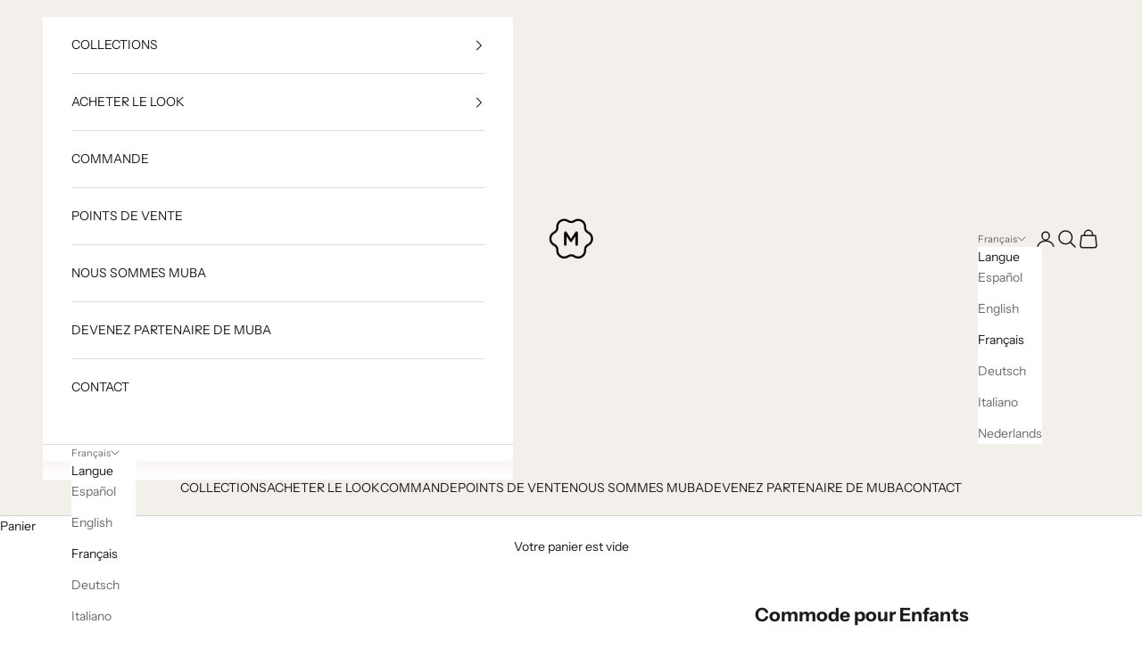

--- FILE ---
content_type: text/html; charset=utf-8
request_url: https://muba.design/fr/products/commode-enfant
body_size: 38534
content:
<!doctype html>

<html lang="fr" dir="ltr">
  <head>
    <meta charset="utf-8">
    <meta name="viewport" content="width=device-width, initial-scale=1.0, height=device-height, minimum-scale=1.0, maximum-scale=5.0">

    <title>Commodes pour enfants et adolescents</title><meta name="description" content="Découvrez nos commodes conçues pour les chambres d&#39;enfants et d&#39;adolescents. Organisation et style sont réunis dans nos commodes haut de gamme, achetez-les maintenant chez Muba !">
    <link rel="canonical" href="https://muba.design/fr/products/commode-enfant" />
      <link rel="canonical" href="https://muba.design/fr/products/commode-enfant"><link rel="shortcut icon" href="//muba.design/cdn/shop/files/Simbolo_monocromo_positivo_muba_200.png?v=1666799408&width=96">
      <link rel="apple-touch-icon" href="//muba.design/cdn/shop/files/Simbolo_monocromo_positivo_muba_200.png?v=1666799408&width=180"><link rel="preconnect" href="https://fonts.shopifycdn.com" crossorigin><link rel="preload" href="//muba.design/cdn/fonts/instrument_sans/instrumentsans_n4.db86542ae5e1596dbdb28c279ae6c2086c4c5bfa.woff2" as="font" type="font/woff2" crossorigin><link rel="preload" href="//muba.design/cdn/fonts/instrument_sans/instrumentsans_n4.db86542ae5e1596dbdb28c279ae6c2086c4c5bfa.woff2" as="font" type="font/woff2" crossorigin><meta property="og:type" content="product">
  <meta property="og:title" content="Commode pour Enfants">
  <meta property="product:price:amount" content="868,00">
  <meta property="product:price:currency" content="EUR">
  <meta property="product:availability" content="in stock"><meta property="og:image" content="http://muba.design/cdn/shop/products/CHEST-OF-DRAWERS.jpg?v=1686133875&width=2048">
  <meta property="og:image:secure_url" content="https://muba.design/cdn/shop/products/CHEST-OF-DRAWERS.jpg?v=1686133875&width=2048">
  <meta property="og:image:width" content="2500">
  <meta property="og:image:height" content="2500"><meta property="og:description" content="Découvrez nos commodes conçues pour les chambres d&#39;enfants et d&#39;adolescents. Organisation et style sont réunis dans nos commodes haut de gamme, achetez-les maintenant chez Muba !"><meta property="og:url" content="https://muba.design/fr/products/commode-enfant">
<meta property="og:site_name" content="muba desing"><meta name="twitter:card" content="summary"><meta name="twitter:title" content="Commode pour Enfants">
  <meta name="twitter:description" content="Cette commode ou&amp;nbsp;chiffonnier est idéale pour une chambre ou un bureau. Il dispose de 4 tiroirs sur des rails à fermeture douce.
Disponible dans une large gamme de couleurs, si vous avez des exigences spécifiques, faites-le nous savoir dans la case commentaires.
Matériaux : Intérieur en mélamine textile
Dimensions : L90 x P53 x H93,3 cm.
Cela nécessitera un montage."><meta name="twitter:image" content="https://muba.design/cdn/shop/products/CHEST-OF-DRAWERS.jpg?crop=center&height=1200&v=1686133875&width=1200">
  <meta name="twitter:image:alt" content=""><script async crossorigin fetchpriority="high" src="/cdn/shopifycloud/importmap-polyfill/es-modules-shim.2.4.0.js"></script>
<script type="application/ld+json">
  {
    "@context": "https://schema.org",
    "@type": "BreadcrumbList",
    "itemListElement": [{
        "@type": "ListItem",
        "position": 1,
        "name": "Accueil",
        "item": "https://muba.design"
      },{
            "@type": "ListItem",
            "position": 2,
            "name": "Commode pour Enfants",
            "item": "https://muba.design/fr/products/commode-enfant"
          }]
  }
</script>


  <script type="application/ld+json">
  {
    "@context": "http://schema.org",
    "@type": "Product",
    "offers": [{
          "@type": "Offer",
          "name": "4 tiroirs \/ 90x50x93.3",
          "availability":"https://schema.org/InStock",
          "price": 868.0,
          "priceCurrency": "EUR",
          "priceValidUntil": "2026-02-04","url": "/fr/products/commode-enfant?variant=44282679525663"
        }
],
    "brand": {
      "name": "muba desing"
    },
    "name": "Commode pour Enfants",
    "description": "Cette commode ou\u0026nbsp;chiffonnier est idéale pour une chambre ou un bureau. Il dispose de 4 tiroirs sur des rails à fermeture douce.\nDisponible dans une large gamme de couleurs, si vous avez des exigences spécifiques, faites-le nous savoir dans la case commentaires.\nMatériaux : Intérieur en mélamine textile\nDimensions : L90 x P53 x H93,3 cm.\nCela nécessitera un montage.",
    "category": "Cómodas",
    "url": "/fr/products/commode-enfant",
    "sku": "",
    "image": {
      "@type": "ImageObject",
      "url": "https://muba.design/cdn/shop/products/CHEST-OF-DRAWERS_1024x.jpg?v=1686133875",
      "image": "https://muba.design/cdn/shop/products/CHEST-OF-DRAWERS_1024x.jpg?v=1686133875",
      "name": "Commode pour Enfants",
      "width": "1024",
      "height": "1024"
    }
  }
  </script>







<style>/* Typography (heading) */
  @font-face {
  font-family: "Instrument Sans";
  font-weight: 400;
  font-style: normal;
  font-display: fallback;
  src: url("//muba.design/cdn/fonts/instrument_sans/instrumentsans_n4.db86542ae5e1596dbdb28c279ae6c2086c4c5bfa.woff2") format("woff2"),
       url("//muba.design/cdn/fonts/instrument_sans/instrumentsans_n4.510f1b081e58d08c30978f465518799851ef6d8b.woff") format("woff");
}

@font-face {
  font-family: "Instrument Sans";
  font-weight: 400;
  font-style: italic;
  font-display: fallback;
  src: url("//muba.design/cdn/fonts/instrument_sans/instrumentsans_i4.028d3c3cd8d085648c808ceb20cd2fd1eb3560e5.woff2") format("woff2"),
       url("//muba.design/cdn/fonts/instrument_sans/instrumentsans_i4.7e90d82df8dee29a99237cd19cc529d2206706a2.woff") format("woff");
}

/* Typography (body) */
  @font-face {
  font-family: "Instrument Sans";
  font-weight: 400;
  font-style: normal;
  font-display: fallback;
  src: url("//muba.design/cdn/fonts/instrument_sans/instrumentsans_n4.db86542ae5e1596dbdb28c279ae6c2086c4c5bfa.woff2") format("woff2"),
       url("//muba.design/cdn/fonts/instrument_sans/instrumentsans_n4.510f1b081e58d08c30978f465518799851ef6d8b.woff") format("woff");
}

@font-face {
  font-family: "Instrument Sans";
  font-weight: 400;
  font-style: italic;
  font-display: fallback;
  src: url("//muba.design/cdn/fonts/instrument_sans/instrumentsans_i4.028d3c3cd8d085648c808ceb20cd2fd1eb3560e5.woff2") format("woff2"),
       url("//muba.design/cdn/fonts/instrument_sans/instrumentsans_i4.7e90d82df8dee29a99237cd19cc529d2206706a2.woff") format("woff");
}

@font-face {
  font-family: "Instrument Sans";
  font-weight: 700;
  font-style: normal;
  font-display: fallback;
  src: url("//muba.design/cdn/fonts/instrument_sans/instrumentsans_n7.e4ad9032e203f9a0977786c356573ced65a7419a.woff2") format("woff2"),
       url("//muba.design/cdn/fonts/instrument_sans/instrumentsans_n7.b9e40f166fb7639074ba34738101a9d2990bb41a.woff") format("woff");
}

@font-face {
  font-family: "Instrument Sans";
  font-weight: 700;
  font-style: italic;
  font-display: fallback;
  src: url("//muba.design/cdn/fonts/instrument_sans/instrumentsans_i7.d6063bb5d8f9cbf96eace9e8801697c54f363c6a.woff2") format("woff2"),
       url("//muba.design/cdn/fonts/instrument_sans/instrumentsans_i7.ce33afe63f8198a3ac4261b826b560103542cd36.woff") format("woff");
}

:root {
    /* Container */
    --container-max-width: 100%;
    --container-xxs-max-width: 27.5rem; /* 440px */
    --container-xs-max-width: 42.5rem; /* 680px */
    --container-sm-max-width: 61.25rem; /* 980px */
    --container-md-max-width: 71.875rem; /* 1150px */
    --container-lg-max-width: 78.75rem; /* 1260px */
    --container-xl-max-width: 85rem; /* 1360px */
    --container-gutter: 1.25rem;

    --section-vertical-spacing: 2.5rem;
    --section-vertical-spacing-tight:2.5rem;

    --section-stack-gap:2.25rem;
    --section-stack-gap-tight:2.25rem;

    /* Form settings */
    --form-gap: 1.25rem; /* Gap between fieldset and submit button */
    --fieldset-gap: 1rem; /* Gap between each form input within a fieldset */
    --form-control-gap: 0.625rem; /* Gap between input and label (ignored for floating label) */
    --checkbox-control-gap: 0.75rem; /* Horizontal gap between checkbox and its associated label */
    --input-padding-block: 0.65rem; /* Vertical padding for input, textarea and native select */
    --input-padding-inline: 0.8rem; /* Horizontal padding for input, textarea and native select */
    --checkbox-size: 0.875rem; /* Size (width and height) for checkbox */

    /* Other sizes */
    --sticky-area-height: calc(var(--announcement-bar-is-sticky, 0) * var(--announcement-bar-height, 0px) + var(--header-is-sticky, 0) * var(--header-is-visible, 1) * var(--header-height, 0px));

    /* RTL support */
    --transform-logical-flip: 1;
    --transform-origin-start: left;
    --transform-origin-end: right;

    /**
     * ---------------------------------------------------------------------
     * TYPOGRAPHY
     * ---------------------------------------------------------------------
     */

    /* Font properties */
    --heading-font-family: "Instrument Sans", sans-serif;
    --heading-font-weight: 400;
    --heading-font-style: normal;
    --heading-text-transform: uppercase;
    --heading-letter-spacing: 0.18em;
    --text-font-family: "Instrument Sans", sans-serif;
    --text-font-weight: 400;
    --text-font-style: normal;
    --text-letter-spacing: 0.0em;
    --button-font: var(--text-font-style) var(--text-font-weight) var(--text-sm) / 1.65 var(--text-font-family);
    --button-text-transform: uppercase;
    --button-letter-spacing: 0.18em;

    /* Font sizes */--text-heading-size-factor: 1;
    --text-h1: max(0.6875rem, clamp(1.375rem, 1.146341463414634rem + 0.975609756097561vw, 2rem) * var(--text-heading-size-factor));
    --text-h2: max(0.6875rem, clamp(1.25rem, 1.0670731707317074rem + 0.7804878048780488vw, 1.75rem) * var(--text-heading-size-factor));
    --text-h3: max(0.6875rem, clamp(1.125rem, 1.0335365853658536rem + 0.3902439024390244vw, 1.375rem) * var(--text-heading-size-factor));
    --text-h4: max(0.6875rem, clamp(1rem, 0.9542682926829268rem + 0.1951219512195122vw, 1.125rem) * var(--text-heading-size-factor));
    --text-h5: calc(0.875rem * var(--text-heading-size-factor));
    --text-h6: calc(0.75rem * var(--text-heading-size-factor));

    --text-xs: 0.75rem;
    --text-sm: 0.8125rem;
    --text-base: 0.875rem;
    --text-lg: 1.0rem;
    --text-xl: 1.125rem;

    /* Rounded variables (used for border radius) */
    --rounded-full: 9999px;
    --button-border-radius: 0.0rem;
    --input-border-radius: 0.0rem;

    /* Box shadow */
    --shadow-sm: 0 2px 8px rgb(0 0 0 / 0.05);
    --shadow: 0 5px 15px rgb(0 0 0 / 0.05);
    --shadow-md: 0 5px 30px rgb(0 0 0 / 0.05);
    --shadow-block: px px px rgb(var(--text-primary) / 0.0);

    /**
     * ---------------------------------------------------------------------
     * OTHER
     * ---------------------------------------------------------------------
     */

    --checkmark-svg-url: url(//muba.design/cdn/shop/t/22/assets/checkmark.svg?v=77552481021870063511765290381);
    --cursor-zoom-in-svg-url: url(//muba.design/cdn/shop/t/22/assets/cursor-zoom-in.svg?v=112480252220988712521765290382);
  }

  [dir="rtl"]:root {
    /* RTL support */
    --transform-logical-flip: -1;
    --transform-origin-start: right;
    --transform-origin-end: left;
  }

  @media screen and (min-width: 700px) {
    :root {
      /* Typography (font size) */
      --text-xs: 0.75rem;
      --text-sm: 0.8125rem;
      --text-base: 0.875rem;
      --text-lg: 1.0rem;
      --text-xl: 1.25rem;

      /* Spacing settings */
      --container-gutter: 2rem;
    }
  }

  @media screen and (min-width: 1000px) {
    :root {
      /* Spacing settings */
      --container-gutter: 3rem;

      --section-vertical-spacing: 4rem;
      --section-vertical-spacing-tight: 4rem;

      --section-stack-gap:3rem;
      --section-stack-gap-tight:3rem;
    }
  }:root {/* Overlay used for modal */
    --page-overlay: 0 0 0 / 0.4;

    /* We use the first scheme background as default */
    --page-background: ;

    /* Product colors */
    --on-sale-text: 227 44 43;
    --on-sale-badge-background: 227 44 43;
    --on-sale-badge-text: 255 255 255;
    --sold-out-badge-background: 239 239 239;
    --sold-out-badge-text: 0 0 0 / 0.65;
    --custom-badge-background: 28 28 28;
    --custom-badge-text: 255 255 255;
    --star-color: 28 28 28;

    /* Status colors */
    --success-background: 212 227 203;
    --success-text: 48 122 7;
    --warning-background: 253 241 224;
    --warning-text: 237 138 0;
    --error-background: 243 204 204;
    --error-text: 203 43 43;
  }.color-scheme--scheme-1 {
      /* Color settings */--accent: 28 28 28;
      --text-color: 28 28 28;
      --background: 243 239 235 / 1.0;
      --background-without-opacity: 243 239 235;
      --background-gradient: ;--border-color: 211 207 204;/* Button colors */
      --button-background: 28 28 28;
      --button-text-color: 255 255 255;

      /* Circled buttons */
      --circle-button-background: 255 255 255;
      --circle-button-text-color: 28 28 28;
    }.shopify-section:has(.section-spacing.color-scheme--bg-5ec2d1962987eb68bb7165497d0249c5) + .shopify-section:has(.section-spacing.color-scheme--bg-5ec2d1962987eb68bb7165497d0249c5:not(.bordered-section)) .section-spacing {
      padding-block-start: 0;
    }.color-scheme--scheme-2 {
      /* Color settings */--accent: 28 28 28;
      --text-color: 28 28 28;
      --background: 255 255 255 / 1.0;
      --background-without-opacity: 255 255 255;
      --background-gradient: ;--border-color: 221 221 221;/* Button colors */
      --button-background: 28 28 28;
      --button-text-color: 255 255 255;

      /* Circled buttons */
      --circle-button-background: 255 255 255;
      --circle-button-text-color: 28 28 28;
    }.shopify-section:has(.section-spacing.color-scheme--bg-54922f2e920ba8346f6dc0fba343d673) + .shopify-section:has(.section-spacing.color-scheme--bg-54922f2e920ba8346f6dc0fba343d673:not(.bordered-section)) .section-spacing {
      padding-block-start: 0;
    }.color-scheme--scheme-3 {
      /* Color settings */--accent: 255 255 255;
      --text-color: 28 28 28;
      --background: 245 245 245 / 1.0;
      --background-without-opacity: 245 245 245;
      --background-gradient: ;--border-color: 212 212 212;/* Button colors */
      --button-background: 255 255 255;
      --button-text-color: 28 28 28;

      /* Circled buttons */
      --circle-button-background: 255 255 255;
      --circle-button-text-color: 28 28 28;
    }.shopify-section:has(.section-spacing.color-scheme--bg-c238bd49806a0806a75efee5b84a9b53) + .shopify-section:has(.section-spacing.color-scheme--bg-c238bd49806a0806a75efee5b84a9b53:not(.bordered-section)) .section-spacing {
      padding-block-start: 0;
    }.color-scheme--scheme-4 {
      /* Color settings */--accent: 255 255 255;
      --text-color: 255 255 255;
      --background: 0 0 0 / 0.0;
      --background-without-opacity: 0 0 0;
      --background-gradient: ;--border-color: 255 255 255;/* Button colors */
      --button-background: 255 255 255;
      --button-text-color: 28 28 28;

      /* Circled buttons */
      --circle-button-background: 255 255 255;
      --circle-button-text-color: 28 28 28;
    }.shopify-section:has(.section-spacing.color-scheme--bg-3671eee015764974ee0aef1536023e0f) + .shopify-section:has(.section-spacing.color-scheme--bg-3671eee015764974ee0aef1536023e0f:not(.bordered-section)) .section-spacing {
      padding-block-start: 0;
    }.color-scheme--dialog {
      /* Color settings */--accent: 28 28 28;
      --text-color: 28 28 28;
      --background: 255 255 255 / 1.0;
      --background-without-opacity: 255 255 255;
      --background-gradient: ;--border-color: 221 221 221;/* Button colors */
      --button-background: 28 28 28;
      --button-text-color: 255 255 255;

      /* Circled buttons */
      --circle-button-background: 255 255 255;
      --circle-button-text-color: 28 28 28;
    }
</style><script>
  // This allows to expose several variables to the global scope, to be used in scripts
  window.themeVariables = {
    settings: {
      showPageTransition: null,
      pageType: "product",
      moneyFormat: "€{{amount_with_comma_separator}}",
      moneyWithCurrencyFormat: "€{{amount_with_comma_separator}} EUR",
      currencyCodeEnabled: false,
      cartType: "drawer",
      staggerMenuApparition: true
    },

    strings: {
      addedToCart: "Produit ajouté au panier !",
      addedToCartWithTitle: "{{ product_title }} a été ajouté au panier.",
      closeGallery: "Fermer la galerie",
      zoomGallery: "Zoomer sur l\u0026#39;image",
      errorGallery: "L\u0026#39;image ne peut pas etre chargée",
      shippingEstimatorNoResults: "Nous ne livrons pas à votre adresse.",
      shippingEstimatorOneResult: "Il y a un résultat pour votre adresse :",
      shippingEstimatorMultipleResults: "Il y a plusieurs résultats pour votre adresse :",
      shippingEstimatorError: "Impossible d\u0026#39;estimer les frais de livraison :",
      next: "Suivant",
      previous: "Précédent"
    },

    mediaQueries: {
      'sm': 'screen and (min-width: 700px)',
      'md': 'screen and (min-width: 1000px)',
      'lg': 'screen and (min-width: 1150px)',
      'xl': 'screen and (min-width: 1400px)',
      '2xl': 'screen and (min-width: 1600px)',
      'sm-max': 'screen and (max-width: 699px)',
      'md-max': 'screen and (max-width: 999px)',
      'lg-max': 'screen and (max-width: 1149px)',
      'xl-max': 'screen and (max-width: 1399px)',
      '2xl-max': 'screen and (max-width: 1599px)',
      'motion-safe': '(prefers-reduced-motion: no-preference)',
      'motion-reduce': '(prefers-reduced-motion: reduce)',
      'supports-hover': 'screen and (pointer: fine)',
      'supports-touch': 'screen and (hover: none)'
    }
  };</script><script type="importmap">{
        "imports": {
          "vendor": "//muba.design/cdn/shop/t/22/assets/vendor.min.js?v=55929477288600450501765290359",
          "theme": "//muba.design/cdn/shop/t/22/assets/theme.js?v=103030472301900935361765290358",
          "photoswipe": "//muba.design/cdn/shop/t/22/assets/photoswipe.min.js?v=13374349288281597431765290357"
        }
      }
    </script>

    <script type="module" src="//muba.design/cdn/shop/t/22/assets/vendor.min.js?v=55929477288600450501765290359"></script>
    <script type="module" src="//muba.design/cdn/shop/t/22/assets/theme.js?v=103030472301900935361765290358"></script>

    <script>window.performance && window.performance.mark && window.performance.mark('shopify.content_for_header.start');</script><meta name="google-site-verification" content="KhcTMbUXxAD2C5yJnlkoNvkll27P2koJW99xLNgAoOs">
<meta name="facebook-domain-verification" content="q4jthy18r185b1i6tcvizmexiw6gak">
<meta id="shopify-digital-wallet" name="shopify-digital-wallet" content="/66933260575/digital_wallets/dialog">
<meta name="shopify-checkout-api-token" content="9d4fdcca2e2e5d61d38412120f9517d4">
<link rel="alternate" hreflang="x-default" href="https://muba.design/products/comoda">
<link rel="alternate" hreflang="es" href="https://muba.design/products/comoda">
<link rel="alternate" hreflang="en" href="https://muba.design/en/products/chest-of-drawers-room">
<link rel="alternate" hreflang="fr" href="https://muba.design/fr/products/commode-enfant">
<link rel="alternate" hreflang="de" href="https://muba.design/de/products/kommoden-fur-kinder">
<link rel="alternate" hreflang="it" href="https://muba.design/it/products/cassettiere-per-bambini-e-ragazzi">
<link rel="alternate" hreflang="nl" href="https://muba.design/nl/products/commode">
<link rel="alternate" type="application/json+oembed" href="https://muba.design/fr/products/commode-enfant.oembed">
<script async="async" src="/checkouts/internal/preloads.js?locale=fr-ES"></script>
<link rel="preconnect" href="https://shop.app" crossorigin="anonymous">
<script async="async" src="https://shop.app/checkouts/internal/preloads.js?locale=fr-ES&shop_id=66933260575" crossorigin="anonymous"></script>
<script id="apple-pay-shop-capabilities" type="application/json">{"shopId":66933260575,"countryCode":"ES","currencyCode":"EUR","merchantCapabilities":["supports3DS"],"merchantId":"gid:\/\/shopify\/Shop\/66933260575","merchantName":"muba desing","requiredBillingContactFields":["postalAddress","email","phone"],"requiredShippingContactFields":["postalAddress","email","phone"],"shippingType":"shipping","supportedNetworks":["visa","maestro","masterCard","amex"],"total":{"type":"pending","label":"muba desing","amount":"1.00"},"shopifyPaymentsEnabled":true,"supportsSubscriptions":true}</script>
<script id="shopify-features" type="application/json">{"accessToken":"9d4fdcca2e2e5d61d38412120f9517d4","betas":["rich-media-storefront-analytics"],"domain":"muba.design","predictiveSearch":true,"shopId":66933260575,"locale":"fr"}</script>
<script>var Shopify = Shopify || {};
Shopify.shop = "muba-desing.myshopify.com";
Shopify.locale = "fr";
Shopify.currency = {"active":"EUR","rate":"1.0"};
Shopify.country = "ES";
Shopify.theme = {"name":"Lirogo Theme - Diciembre","id":185280332109,"schema_name":"Prestige","schema_version":"10.11.0","theme_store_id":855,"role":"main"};
Shopify.theme.handle = "null";
Shopify.theme.style = {"id":null,"handle":null};
Shopify.cdnHost = "muba.design/cdn";
Shopify.routes = Shopify.routes || {};
Shopify.routes.root = "/fr/";</script>
<script type="module">!function(o){(o.Shopify=o.Shopify||{}).modules=!0}(window);</script>
<script>!function(o){function n(){var o=[];function n(){o.push(Array.prototype.slice.apply(arguments))}return n.q=o,n}var t=o.Shopify=o.Shopify||{};t.loadFeatures=n(),t.autoloadFeatures=n()}(window);</script>
<script>
  window.ShopifyPay = window.ShopifyPay || {};
  window.ShopifyPay.apiHost = "shop.app\/pay";
  window.ShopifyPay.redirectState = null;
</script>
<script id="shop-js-analytics" type="application/json">{"pageType":"product"}</script>
<script defer="defer" async type="module" src="//muba.design/cdn/shopifycloud/shop-js/modules/v2/client.init-shop-cart-sync_BcDpqI9l.fr.esm.js"></script>
<script defer="defer" async type="module" src="//muba.design/cdn/shopifycloud/shop-js/modules/v2/chunk.common_a1Rf5Dlz.esm.js"></script>
<script defer="defer" async type="module" src="//muba.design/cdn/shopifycloud/shop-js/modules/v2/chunk.modal_Djra7sW9.esm.js"></script>
<script type="module">
  await import("//muba.design/cdn/shopifycloud/shop-js/modules/v2/client.init-shop-cart-sync_BcDpqI9l.fr.esm.js");
await import("//muba.design/cdn/shopifycloud/shop-js/modules/v2/chunk.common_a1Rf5Dlz.esm.js");
await import("//muba.design/cdn/shopifycloud/shop-js/modules/v2/chunk.modal_Djra7sW9.esm.js");

  window.Shopify.SignInWithShop?.initShopCartSync?.({"fedCMEnabled":true,"windoidEnabled":true});

</script>
<script>
  window.Shopify = window.Shopify || {};
  if (!window.Shopify.featureAssets) window.Shopify.featureAssets = {};
  window.Shopify.featureAssets['shop-js'] = {"shop-cart-sync":["modules/v2/client.shop-cart-sync_BLrx53Hf.fr.esm.js","modules/v2/chunk.common_a1Rf5Dlz.esm.js","modules/v2/chunk.modal_Djra7sW9.esm.js"],"init-fed-cm":["modules/v2/client.init-fed-cm_C8SUwJ8U.fr.esm.js","modules/v2/chunk.common_a1Rf5Dlz.esm.js","modules/v2/chunk.modal_Djra7sW9.esm.js"],"shop-cash-offers":["modules/v2/client.shop-cash-offers_BBp_MjBM.fr.esm.js","modules/v2/chunk.common_a1Rf5Dlz.esm.js","modules/v2/chunk.modal_Djra7sW9.esm.js"],"shop-login-button":["modules/v2/client.shop-login-button_Dw6kG_iO.fr.esm.js","modules/v2/chunk.common_a1Rf5Dlz.esm.js","modules/v2/chunk.modal_Djra7sW9.esm.js"],"pay-button":["modules/v2/client.pay-button_BJDaAh68.fr.esm.js","modules/v2/chunk.common_a1Rf5Dlz.esm.js","modules/v2/chunk.modal_Djra7sW9.esm.js"],"shop-button":["modules/v2/client.shop-button_DBWL94V3.fr.esm.js","modules/v2/chunk.common_a1Rf5Dlz.esm.js","modules/v2/chunk.modal_Djra7sW9.esm.js"],"avatar":["modules/v2/client.avatar_BTnouDA3.fr.esm.js"],"init-windoid":["modules/v2/client.init-windoid_77FSIiws.fr.esm.js","modules/v2/chunk.common_a1Rf5Dlz.esm.js","modules/v2/chunk.modal_Djra7sW9.esm.js"],"init-shop-for-new-customer-accounts":["modules/v2/client.init-shop-for-new-customer-accounts_QoC3RJm9.fr.esm.js","modules/v2/client.shop-login-button_Dw6kG_iO.fr.esm.js","modules/v2/chunk.common_a1Rf5Dlz.esm.js","modules/v2/chunk.modal_Djra7sW9.esm.js"],"init-shop-email-lookup-coordinator":["modules/v2/client.init-shop-email-lookup-coordinator_D4ioGzPw.fr.esm.js","modules/v2/chunk.common_a1Rf5Dlz.esm.js","modules/v2/chunk.modal_Djra7sW9.esm.js"],"init-shop-cart-sync":["modules/v2/client.init-shop-cart-sync_BcDpqI9l.fr.esm.js","modules/v2/chunk.common_a1Rf5Dlz.esm.js","modules/v2/chunk.modal_Djra7sW9.esm.js"],"shop-toast-manager":["modules/v2/client.shop-toast-manager_B-eIbpHW.fr.esm.js","modules/v2/chunk.common_a1Rf5Dlz.esm.js","modules/v2/chunk.modal_Djra7sW9.esm.js"],"init-customer-accounts":["modules/v2/client.init-customer-accounts_BcBSUbIK.fr.esm.js","modules/v2/client.shop-login-button_Dw6kG_iO.fr.esm.js","modules/v2/chunk.common_a1Rf5Dlz.esm.js","modules/v2/chunk.modal_Djra7sW9.esm.js"],"init-customer-accounts-sign-up":["modules/v2/client.init-customer-accounts-sign-up_DvG__VHD.fr.esm.js","modules/v2/client.shop-login-button_Dw6kG_iO.fr.esm.js","modules/v2/chunk.common_a1Rf5Dlz.esm.js","modules/v2/chunk.modal_Djra7sW9.esm.js"],"shop-follow-button":["modules/v2/client.shop-follow-button_Dnx6fDH9.fr.esm.js","modules/v2/chunk.common_a1Rf5Dlz.esm.js","modules/v2/chunk.modal_Djra7sW9.esm.js"],"checkout-modal":["modules/v2/client.checkout-modal_BDH3MUqJ.fr.esm.js","modules/v2/chunk.common_a1Rf5Dlz.esm.js","modules/v2/chunk.modal_Djra7sW9.esm.js"],"shop-login":["modules/v2/client.shop-login_CV9Paj8R.fr.esm.js","modules/v2/chunk.common_a1Rf5Dlz.esm.js","modules/v2/chunk.modal_Djra7sW9.esm.js"],"lead-capture":["modules/v2/client.lead-capture_DGQOTB4e.fr.esm.js","modules/v2/chunk.common_a1Rf5Dlz.esm.js","modules/v2/chunk.modal_Djra7sW9.esm.js"],"payment-terms":["modules/v2/client.payment-terms_BQYK7nq4.fr.esm.js","modules/v2/chunk.common_a1Rf5Dlz.esm.js","modules/v2/chunk.modal_Djra7sW9.esm.js"]};
</script>
<script>(function() {
  var isLoaded = false;
  function asyncLoad() {
    if (isLoaded) return;
    isLoaded = true;
    var urls = ["https:\/\/gdprcdn.b-cdn.net\/js\/gdpr_cookie_consent.min.js?shop=muba-desing.myshopify.com"];
    for (var i = 0; i < urls.length; i++) {
      var s = document.createElement('script');
      s.type = 'text/javascript';
      s.async = true;
      s.src = urls[i];
      var x = document.getElementsByTagName('script')[0];
      x.parentNode.insertBefore(s, x);
    }
  };
  if(window.attachEvent) {
    window.attachEvent('onload', asyncLoad);
  } else {
    window.addEventListener('load', asyncLoad, false);
  }
})();</script>
<script id="__st">var __st={"a":66933260575,"offset":3600,"reqid":"d5b5d1ab-44c1-485f-a60b-946e18ec5b18-1769302780","pageurl":"muba.design\/fr\/products\/commode-enfant","u":"3f21279f689e","p":"product","rtyp":"product","rid":8076656902431};</script>
<script>window.ShopifyPaypalV4VisibilityTracking = true;</script>
<script id="captcha-bootstrap">!function(){'use strict';const t='contact',e='account',n='new_comment',o=[[t,t],['blogs',n],['comments',n],[t,'customer']],c=[[e,'customer_login'],[e,'guest_login'],[e,'recover_customer_password'],[e,'create_customer']],r=t=>t.map((([t,e])=>`form[action*='/${t}']:not([data-nocaptcha='true']) input[name='form_type'][value='${e}']`)).join(','),a=t=>()=>t?[...document.querySelectorAll(t)].map((t=>t.form)):[];function s(){const t=[...o],e=r(t);return a(e)}const i='password',u='form_key',d=['recaptcha-v3-token','g-recaptcha-response','h-captcha-response',i],f=()=>{try{return window.sessionStorage}catch{return}},m='__shopify_v',_=t=>t.elements[u];function p(t,e,n=!1){try{const o=window.sessionStorage,c=JSON.parse(o.getItem(e)),{data:r}=function(t){const{data:e,action:n}=t;return t[m]||n?{data:e,action:n}:{data:t,action:n}}(c);for(const[e,n]of Object.entries(r))t.elements[e]&&(t.elements[e].value=n);n&&o.removeItem(e)}catch(o){console.error('form repopulation failed',{error:o})}}const l='form_type',E='cptcha';function T(t){t.dataset[E]=!0}const w=window,h=w.document,L='Shopify',v='ce_forms',y='captcha';let A=!1;((t,e)=>{const n=(g='f06e6c50-85a8-45c8-87d0-21a2b65856fe',I='https://cdn.shopify.com/shopifycloud/storefront-forms-hcaptcha/ce_storefront_forms_captcha_hcaptcha.v1.5.2.iife.js',D={infoText:'Protégé par hCaptcha',privacyText:'Confidentialité',termsText:'Conditions'},(t,e,n)=>{const o=w[L][v],c=o.bindForm;if(c)return c(t,g,e,D).then(n);var r;o.q.push([[t,g,e,D],n]),r=I,A||(h.body.append(Object.assign(h.createElement('script'),{id:'captcha-provider',async:!0,src:r})),A=!0)});var g,I,D;w[L]=w[L]||{},w[L][v]=w[L][v]||{},w[L][v].q=[],w[L][y]=w[L][y]||{},w[L][y].protect=function(t,e){n(t,void 0,e),T(t)},Object.freeze(w[L][y]),function(t,e,n,w,h,L){const[v,y,A,g]=function(t,e,n){const i=e?o:[],u=t?c:[],d=[...i,...u],f=r(d),m=r(i),_=r(d.filter((([t,e])=>n.includes(e))));return[a(f),a(m),a(_),s()]}(w,h,L),I=t=>{const e=t.target;return e instanceof HTMLFormElement?e:e&&e.form},D=t=>v().includes(t);t.addEventListener('submit',(t=>{const e=I(t);if(!e)return;const n=D(e)&&!e.dataset.hcaptchaBound&&!e.dataset.recaptchaBound,o=_(e),c=g().includes(e)&&(!o||!o.value);(n||c)&&t.preventDefault(),c&&!n&&(function(t){try{if(!f())return;!function(t){const e=f();if(!e)return;const n=_(t);if(!n)return;const o=n.value;o&&e.removeItem(o)}(t);const e=Array.from(Array(32),(()=>Math.random().toString(36)[2])).join('');!function(t,e){_(t)||t.append(Object.assign(document.createElement('input'),{type:'hidden',name:u})),t.elements[u].value=e}(t,e),function(t,e){const n=f();if(!n)return;const o=[...t.querySelectorAll(`input[type='${i}']`)].map((({name:t})=>t)),c=[...d,...o],r={};for(const[a,s]of new FormData(t).entries())c.includes(a)||(r[a]=s);n.setItem(e,JSON.stringify({[m]:1,action:t.action,data:r}))}(t,e)}catch(e){console.error('failed to persist form',e)}}(e),e.submit())}));const S=(t,e)=>{t&&!t.dataset[E]&&(n(t,e.some((e=>e===t))),T(t))};for(const o of['focusin','change'])t.addEventListener(o,(t=>{const e=I(t);D(e)&&S(e,y())}));const B=e.get('form_key'),M=e.get(l),P=B&&M;t.addEventListener('DOMContentLoaded',(()=>{const t=y();if(P)for(const e of t)e.elements[l].value===M&&p(e,B);[...new Set([...A(),...v().filter((t=>'true'===t.dataset.shopifyCaptcha))])].forEach((e=>S(e,t)))}))}(h,new URLSearchParams(w.location.search),n,t,e,['guest_login'])})(!0,!0)}();</script>
<script integrity="sha256-4kQ18oKyAcykRKYeNunJcIwy7WH5gtpwJnB7kiuLZ1E=" data-source-attribution="shopify.loadfeatures" defer="defer" src="//muba.design/cdn/shopifycloud/storefront/assets/storefront/load_feature-a0a9edcb.js" crossorigin="anonymous"></script>
<script crossorigin="anonymous" defer="defer" src="//muba.design/cdn/shopifycloud/storefront/assets/shopify_pay/storefront-65b4c6d7.js?v=20250812"></script>
<script data-source-attribution="shopify.dynamic_checkout.dynamic.init">var Shopify=Shopify||{};Shopify.PaymentButton=Shopify.PaymentButton||{isStorefrontPortableWallets:!0,init:function(){window.Shopify.PaymentButton.init=function(){};var t=document.createElement("script");t.src="https://muba.design/cdn/shopifycloud/portable-wallets/latest/portable-wallets.fr.js",t.type="module",document.head.appendChild(t)}};
</script>
<script data-source-attribution="shopify.dynamic_checkout.buyer_consent">
  function portableWalletsHideBuyerConsent(e){var t=document.getElementById("shopify-buyer-consent"),n=document.getElementById("shopify-subscription-policy-button");t&&n&&(t.classList.add("hidden"),t.setAttribute("aria-hidden","true"),n.removeEventListener("click",e))}function portableWalletsShowBuyerConsent(e){var t=document.getElementById("shopify-buyer-consent"),n=document.getElementById("shopify-subscription-policy-button");t&&n&&(t.classList.remove("hidden"),t.removeAttribute("aria-hidden"),n.addEventListener("click",e))}window.Shopify?.PaymentButton&&(window.Shopify.PaymentButton.hideBuyerConsent=portableWalletsHideBuyerConsent,window.Shopify.PaymentButton.showBuyerConsent=portableWalletsShowBuyerConsent);
</script>
<script data-source-attribution="shopify.dynamic_checkout.cart.bootstrap">document.addEventListener("DOMContentLoaded",(function(){function t(){return document.querySelector("shopify-accelerated-checkout-cart, shopify-accelerated-checkout")}if(t())Shopify.PaymentButton.init();else{new MutationObserver((function(e,n){t()&&(Shopify.PaymentButton.init(),n.disconnect())})).observe(document.body,{childList:!0,subtree:!0})}}));
</script>
<link id="shopify-accelerated-checkout-styles" rel="stylesheet" media="screen" href="https://muba.design/cdn/shopifycloud/portable-wallets/latest/accelerated-checkout-backwards-compat.css" crossorigin="anonymous">
<style id="shopify-accelerated-checkout-cart">
        #shopify-buyer-consent {
  margin-top: 1em;
  display: inline-block;
  width: 100%;
}

#shopify-buyer-consent.hidden {
  display: none;
}

#shopify-subscription-policy-button {
  background: none;
  border: none;
  padding: 0;
  text-decoration: underline;
  font-size: inherit;
  cursor: pointer;
}

#shopify-subscription-policy-button::before {
  box-shadow: none;
}

      </style>

<script>window.performance && window.performance.mark && window.performance.mark('shopify.content_for_header.end');</script>
<link href="//muba.design/cdn/shop/t/22/assets/theme.css?v=160532299715031338021765319032" rel="stylesheet" type="text/css" media="all" />
      
    
    
     
    

<meta name="facebook-domain-verification" content="k0wqf2w1fq6ttj54ybrel6iz625avk" />

  <script type="text/javascript">
    (function(c,l,a,r,i,t,y){
        c[a]=c[a]||function(){(c[a].q=c[a].q||[]).push(arguments)};
        t=l.createElement(r);t.async=1;t.src="https://www.clarity.ms/tag/"+i;
        y=l.getElementsByTagName(r)[0];y.parentNode.insertBefore(t,y);
    })(window, document, "clarity", "script", "itj2qvr8tv");
   </script>
 
    <!-- Google Tag Manager -->
  <script>(function(w,d,s,l,i){w[l]=w[l]||[];w[l].push({'gtm.start':
  new Date().getTime(),event:'gtm.js'});var f=d.getElementsByTagName(s)[0],
  j=d.createElement(s),dl=l!='dataLayer'?'&l='+l:'';j.async=true;j.src=
  'https://www.googletagmanager.com/gtm.js?id='+i+dl;f.parentNode.insertBefore(j,f);
  })(window,document,'script','dataLayer','GTM-PCGT6MMX');</script>
  <!-- End Google Tag Manager --><!-- Guard: desactivar Snow Animation Effect (IceMajesty) fuera del Home -->
      <style id="snow-only-home-css">
        /* Ocultar contenedores y canvases típicos de apps de nieve */
        .snow, .snowfall, .snowflakes, #snow, #snowfall, #snowflakes,
        canvas.snow, canvas#snow, [data-snow], [data-icemajesty-snow],
        .icemajesty-snow, #icemajesty-snow { display:none !important; visibility:hidden !important; }
      </style>

      <script id="snow-only-home-js">
        (function () {
          // Marca global por si la app la respeta
          window.__APP_ONLY_HOME__ = true;

          // Selectores de UI del efecto nieve (añade/quita según lo que veas en tu DOM)
          var KILL_SELECTORS = [
            '.snow',
            '.snowfall',
            '.snowflakes',
            '#snow',
            '#snowfall',
            '#snowflakes',
            'canvas.snow',
            'canvas#snow',
            '[data-snow]',
            '[data-icemajesty-snow]',
            '.icemajesty-snow',
            '#icemajesty-snow',
          ];

          // Patrones de scripts que suelen cargar el embed (ajusta si ves otra URL)
          var SCRIPT_PATTERNS = [
            'snow', // nombres de archivo con "snow"
            'icemajesty', // marca del proveedor
            'cdn.shopify.com/extensions', // rutas típicas de App Embeds
          ];

          function matchesScript(src) {
            if (!src) return false;
            src = String(src).toLowerCase();
            return SCRIPT_PATTERNS.some(function (p) {
              return src.indexOf(p) !== -1;
            });
          }

          function removeUI(root) {
            KILL_SELECTORS.forEach(function (sel) {
              root.querySelectorAll(sel).forEach(function (n) {
                if (n.tagName === 'SCRIPT') {
                  n.type = 'javascript/blocked';
                  n.removeAttribute('src');
                }
                n.remove();
              });
            });
            // Extra: eliminar canvases flotantes que no tengan selector claro
            root.querySelectorAll('canvas').forEach(function (cv) {
              var w = (cv.getAttribute('id') || '') + ' ' + (cv.className || '');
              if (/snow|flake|icemajesty/i.test(w)) cv.remove();
            });
          }

          function blockScripts(root) {
            root.querySelectorAll('script[src]').forEach(function (s) {
              if (matchesScript(s.src)) {
                s.type = 'javascript/blocked';
                s.removeAttribute('src');
                s.remove();
              }
            });
          }

          // Limpia lo que ya esté cargado
          removeUI(document);
          blockScripts(document);

          // Vigila inyecciones futuras
          new MutationObserver(function (muts) {
            muts.forEach(function (m) {
              m.addedNodes &&
                m.addedNodes.forEach(function (node) {
                  if (!(node instanceof Element)) return;
                  if (node.tagName === 'SCRIPT' && matchesScript(node.src || '')) {
                    node.type = 'javascript/blocked';
                    node.removeAttribute('src');
                    node.remove();
                    return;
                  }
                  removeUI(node);
                  blockScripts(node);
                });
            });
          }).observe(document.documentElement, { childList: true, subtree: true });

          // Filtro de appendChild para scripts dinámicos
          var _appendChild = Element.prototype.appendChild;
          Element.prototype.appendChild = function (child) {
            try {
              if (child && child.tagName === 'SCRIPT' && matchesScript(child.src || '')) {
                child.type = 'javascript/blocked';
                return child; // No lo insertamos
              }
            } catch (e) {}
            return _appendChild.call(this, child);
          };
        })();
      </script><!-- BEGIN app block: shopify://apps/blockify-fraud-filter/blocks/app_embed/2e3e0ba5-0e70-447a-9ec5-3bf76b5ef12e --> 
 
 
    <script>
        window.blockifyShopIdentifier = "muba-desing.myshopify.com";
        window.ipBlockerMetafields = "{\"showOverlayByPass\":false,\"disableSpyExtensions\":false,\"blockUnknownBots\":false,\"activeApp\":true,\"blockByMetafield\":true,\"visitorAnalytic\":true,\"showWatermark\":true,\"token\":\"eyJhbGciOiJIUzI1NiIsInR5cCI6IkpXVCJ9.eyJzaG9wIjoibXViYS1kZXNpbmcubXlzaG9waWZ5LmNvbSIsImlhdCI6MTc1ODY0ODE4N30.itPdiIkZzjqy8S_oT-z1WKjA9jOzuKb9aFRlIaM73eE\"}";
        window.blockifyRules = "{\"whitelist\":[],\"blacklist\":[{\"id\":1320742,\"type\":\"1\",\"country\":\"CN\",\"criteria\":\"3\",\"priority\":\"1\"},{\"id\":1622726,\"type\":\"1\",\"country\":\"SG\",\"criteria\":\"3\",\"priority\":\"1\"},{\"id\":1622727,\"type\":\"1\",\"country\":\"MY\",\"criteria\":\"3\",\"priority\":\"1\"},{\"id\":1622728,\"type\":\"1\",\"country\":\"VN\",\"criteria\":\"3\",\"priority\":\"1\"}]}";
        window.ipblockerBlockTemplate = "{\"customCss\":\"#blockify---container{--bg-blockify: #fff;position:relative}#blockify---container::after{content:'';position:absolute;inset:0;background-repeat:no-repeat !important;background-size:cover !important;background:var(--bg-blockify);z-index:0}#blockify---container #blockify---container__inner{display:flex;flex-direction:column;align-items:center;position:relative;z-index:1}#blockify---container #blockify---container__inner #blockify-block-content{display:flex;flex-direction:column;align-items:center;text-align:center}#blockify---container #blockify---container__inner #blockify-block-content #blockify-block-superTitle{display:none !important}#blockify---container #blockify---container__inner #blockify-block-content #blockify-block-title{font-size:313%;font-weight:bold;margin-top:1em}@media only screen and (min-width: 768px) and (max-width: 1199px){#blockify---container #blockify---container__inner #blockify-block-content #blockify-block-title{font-size:188%}}@media only screen and (max-width: 767px){#blockify---container #blockify---container__inner #blockify-block-content #blockify-block-title{font-size:107%}}#blockify---container #blockify---container__inner #blockify-block-content #blockify-block-description{font-size:125%;margin:1.5em;line-height:1.5}@media only screen and (min-width: 768px) and (max-width: 1199px){#blockify---container #blockify---container__inner #blockify-block-content #blockify-block-description{font-size:88%}}@media only screen and (max-width: 767px){#blockify---container #blockify---container__inner #blockify-block-content #blockify-block-description{font-size:107%}}#blockify---container #blockify---container__inner #blockify-block-content #blockify-block-description #blockify-block-text-blink{display:none !important}#blockify---container #blockify---container__inner #blockify-logo-block-image{position:relative;width:400px;height:auto;max-height:300px}@media only screen and (max-width: 767px){#blockify---container #blockify---container__inner #blockify-logo-block-image{width:200px}}#blockify---container #blockify---container__inner #blockify-logo-block-image::before{content:'';display:block;padding-bottom:56.2%}#blockify---container #blockify---container__inner #blockify-logo-block-image img{position:absolute;top:0;left:0;width:100%;height:100%;object-fit:contain}\\n\",\"logoImage\":{\"active\":true,\"value\":\"https:\/\/storage.synctrack.io\/megamind-fraud\/assets\/default-thumbnail.png\",\"altText\":\"Red octagonal stop sign with a black hand symbol in the center, indicating a warning or prohibition\"},\"superTitle\":{\"active\":false,\"text\":\"403\",\"color\":\"#899df1\"},\"title\":{\"active\":true,\"text\":\"Access Denied\",\"color\":\"#000\"},\"description\":{\"active\":true,\"text\":\"The site owner may have set restrictions that prevent you from accessing the site. Please contact the site owner for access.\",\"color\":\"#000\"},\"background\":{\"active\":true,\"value\":\"#fff\",\"type\":\"1\",\"colorFrom\":null,\"colorTo\":null}}";

        
            window.blockifyProductCollections = [432237052191,612128817485];
        
    </script>
<link href="https://cdn.shopify.com/extensions/019bea0a-6f63-7f1b-93b2-6770ff27b19c/blockify-shopify-289/assets/blockify-embed.min.js" as="script" type="text/javascript" rel="preload"><link href="https://cdn.shopify.com/extensions/019bea0a-6f63-7f1b-93b2-6770ff27b19c/blockify-shopify-289/assets/prevent-bypass-script.min.js" as="script" type="text/javascript" rel="preload">
<script type="text/javascript">
    window.blockifyBaseUrl = 'https://fraud.blockifyapp.com/s/api';
    window.blockifyPublicUrl = 'https://fraud.blockifyapp.com/s/api/public';
    window.bucketUrl = 'https://storage.synctrack.io/megamind-fraud';
    window.storefrontApiUrl  = 'https://fraud.blockifyapp.com/p/api';
</script>
<script type="text/javascript">
  window.blockifyChecking = true;
</script>
<script id="blockifyScriptByPass" type="text/javascript" src=https://cdn.shopify.com/extensions/019bea0a-6f63-7f1b-93b2-6770ff27b19c/blockify-shopify-289/assets/prevent-bypass-script.min.js async></script>
<script id="blockifyScriptTag" type="text/javascript" src=https://cdn.shopify.com/extensions/019bea0a-6f63-7f1b-93b2-6770ff27b19c/blockify-shopify-289/assets/blockify-embed.min.js async></script>


<!-- END app block --><!-- BEGIN app block: shopify://apps/klaviyo-email-marketing-sms/blocks/klaviyo-onsite-embed/2632fe16-c075-4321-a88b-50b567f42507 -->












  <script async src="https://static.klaviyo.com/onsite/js/YnsSiG/klaviyo.js?company_id=YnsSiG"></script>
  <script>!function(){if(!window.klaviyo){window._klOnsite=window._klOnsite||[];try{window.klaviyo=new Proxy({},{get:function(n,i){return"push"===i?function(){var n;(n=window._klOnsite).push.apply(n,arguments)}:function(){for(var n=arguments.length,o=new Array(n),w=0;w<n;w++)o[w]=arguments[w];var t="function"==typeof o[o.length-1]?o.pop():void 0,e=new Promise((function(n){window._klOnsite.push([i].concat(o,[function(i){t&&t(i),n(i)}]))}));return e}}})}catch(n){window.klaviyo=window.klaviyo||[],window.klaviyo.push=function(){var n;(n=window._klOnsite).push.apply(n,arguments)}}}}();</script>

  
    <script id="viewed_product">
      if (item == null) {
        var _learnq = _learnq || [];

        var MetafieldReviews = null
        var MetafieldYotpoRating = null
        var MetafieldYotpoCount = null
        var MetafieldLooxRating = null
        var MetafieldLooxCount = null
        var okendoProduct = null
        var okendoProductReviewCount = null
        var okendoProductReviewAverageValue = null
        try {
          // The following fields are used for Customer Hub recently viewed in order to add reviews.
          // This information is not part of __kla_viewed. Instead, it is part of __kla_viewed_reviewed_items
          MetafieldReviews = {};
          MetafieldYotpoRating = null
          MetafieldYotpoCount = null
          MetafieldLooxRating = null
          MetafieldLooxCount = null

          okendoProduct = null
          // If the okendo metafield is not legacy, it will error, which then requires the new json formatted data
          if (okendoProduct && 'error' in okendoProduct) {
            okendoProduct = null
          }
          okendoProductReviewCount = okendoProduct ? okendoProduct.reviewCount : null
          okendoProductReviewAverageValue = okendoProduct ? okendoProduct.reviewAverageValue : null
        } catch (error) {
          console.error('Error in Klaviyo onsite reviews tracking:', error);
        }

        var item = {
          Name: "Commode pour Enfants",
          ProductID: 8076656902431,
          Categories: ["COFFRES, COMMODES ET MODULES","Meubles pour Enfants"],
          ImageURL: "https://muba.design/cdn/shop/products/CHEST-OF-DRAWERS_grande.jpg?v=1686133875",
          URL: "https://muba.design/fr/products/commode-enfant",
          Brand: "muba desing",
          Price: "€868,00",
          Value: "868,00",
          CompareAtPrice: "€0,00"
        };
        _learnq.push(['track', 'Viewed Product', item]);
        _learnq.push(['trackViewedItem', {
          Title: item.Name,
          ItemId: item.ProductID,
          Categories: item.Categories,
          ImageUrl: item.ImageURL,
          Url: item.URL,
          Metadata: {
            Brand: item.Brand,
            Price: item.Price,
            Value: item.Value,
            CompareAtPrice: item.CompareAtPrice
          },
          metafields:{
            reviews: MetafieldReviews,
            yotpo:{
              rating: MetafieldYotpoRating,
              count: MetafieldYotpoCount,
            },
            loox:{
              rating: MetafieldLooxRating,
              count: MetafieldLooxCount,
            },
            okendo: {
              rating: okendoProductReviewAverageValue,
              count: okendoProductReviewCount,
            }
          }
        }]);
      }
    </script>
  




  <script>
    window.klaviyoReviewsProductDesignMode = false
  </script>







<!-- END app block --><!-- BEGIN app block: shopify://apps/instafeed/blocks/head-block/c447db20-095d-4a10-9725-b5977662c9d5 --><link rel="preconnect" href="https://cdn.nfcube.com/">
<link rel="preconnect" href="https://scontent.cdninstagram.com/">


  <script>
    document.addEventListener('DOMContentLoaded', function () {
      let instafeedScript = document.createElement('script');

      
        instafeedScript.src = 'https://cdn.nfcube.com/instafeed-510d7af8bdd76dedb14055f02086abea.js';
      

      document.body.appendChild(instafeedScript);
    });
  </script>





<!-- END app block --><script src="https://cdn.shopify.com/extensions/019b6dda-9f81-7c8b-b5f5-7756ae4a26fb/dondy-whatsapp-chat-widget-85/assets/ChatBubble.js" type="text/javascript" defer="defer"></script>
<link href="https://cdn.shopify.com/extensions/019b6dda-9f81-7c8b-b5f5-7756ae4a26fb/dondy-whatsapp-chat-widget-85/assets/ChatBubble.css" rel="stylesheet" type="text/css" media="all">
<script src="https://cdn.shopify.com/extensions/019aba36-ed9e-7f79-b469-e3ec587b7b83/icemajesty-24/assets/snow.js" type="text/javascript" defer="defer"></script>
<link href="https://cdn.shopify.com/extensions/019aba36-ed9e-7f79-b469-e3ec587b7b83/icemajesty-24/assets/snow.css" rel="stylesheet" type="text/css" media="all">
<link href="https://monorail-edge.shopifysvc.com" rel="dns-prefetch">
<script>(function(){if ("sendBeacon" in navigator && "performance" in window) {try {var session_token_from_headers = performance.getEntriesByType('navigation')[0].serverTiming.find(x => x.name == '_s').description;} catch {var session_token_from_headers = undefined;}var session_cookie_matches = document.cookie.match(/_shopify_s=([^;]*)/);var session_token_from_cookie = session_cookie_matches && session_cookie_matches.length === 2 ? session_cookie_matches[1] : "";var session_token = session_token_from_headers || session_token_from_cookie || "";function handle_abandonment_event(e) {var entries = performance.getEntries().filter(function(entry) {return /monorail-edge.shopifysvc.com/.test(entry.name);});if (!window.abandonment_tracked && entries.length === 0) {window.abandonment_tracked = true;var currentMs = Date.now();var navigation_start = performance.timing.navigationStart;var payload = {shop_id: 66933260575,url: window.location.href,navigation_start,duration: currentMs - navigation_start,session_token,page_type: "product"};window.navigator.sendBeacon("https://monorail-edge.shopifysvc.com/v1/produce", JSON.stringify({schema_id: "online_store_buyer_site_abandonment/1.1",payload: payload,metadata: {event_created_at_ms: currentMs,event_sent_at_ms: currentMs}}));}}window.addEventListener('pagehide', handle_abandonment_event);}}());</script>
<script id="web-pixels-manager-setup">(function e(e,d,r,n,o){if(void 0===o&&(o={}),!Boolean(null===(a=null===(i=window.Shopify)||void 0===i?void 0:i.analytics)||void 0===a?void 0:a.replayQueue)){var i,a;window.Shopify=window.Shopify||{};var t=window.Shopify;t.analytics=t.analytics||{};var s=t.analytics;s.replayQueue=[],s.publish=function(e,d,r){return s.replayQueue.push([e,d,r]),!0};try{self.performance.mark("wpm:start")}catch(e){}var l=function(){var e={modern:/Edge?\/(1{2}[4-9]|1[2-9]\d|[2-9]\d{2}|\d{4,})\.\d+(\.\d+|)|Firefox\/(1{2}[4-9]|1[2-9]\d|[2-9]\d{2}|\d{4,})\.\d+(\.\d+|)|Chrom(ium|e)\/(9{2}|\d{3,})\.\d+(\.\d+|)|(Maci|X1{2}).+ Version\/(15\.\d+|(1[6-9]|[2-9]\d|\d{3,})\.\d+)([,.]\d+|)( \(\w+\)|)( Mobile\/\w+|) Safari\/|Chrome.+OPR\/(9{2}|\d{3,})\.\d+\.\d+|(CPU[ +]OS|iPhone[ +]OS|CPU[ +]iPhone|CPU IPhone OS|CPU iPad OS)[ +]+(15[._]\d+|(1[6-9]|[2-9]\d|\d{3,})[._]\d+)([._]\d+|)|Android:?[ /-](13[3-9]|1[4-9]\d|[2-9]\d{2}|\d{4,})(\.\d+|)(\.\d+|)|Android.+Firefox\/(13[5-9]|1[4-9]\d|[2-9]\d{2}|\d{4,})\.\d+(\.\d+|)|Android.+Chrom(ium|e)\/(13[3-9]|1[4-9]\d|[2-9]\d{2}|\d{4,})\.\d+(\.\d+|)|SamsungBrowser\/([2-9]\d|\d{3,})\.\d+/,legacy:/Edge?\/(1[6-9]|[2-9]\d|\d{3,})\.\d+(\.\d+|)|Firefox\/(5[4-9]|[6-9]\d|\d{3,})\.\d+(\.\d+|)|Chrom(ium|e)\/(5[1-9]|[6-9]\d|\d{3,})\.\d+(\.\d+|)([\d.]+$|.*Safari\/(?![\d.]+ Edge\/[\d.]+$))|(Maci|X1{2}).+ Version\/(10\.\d+|(1[1-9]|[2-9]\d|\d{3,})\.\d+)([,.]\d+|)( \(\w+\)|)( Mobile\/\w+|) Safari\/|Chrome.+OPR\/(3[89]|[4-9]\d|\d{3,})\.\d+\.\d+|(CPU[ +]OS|iPhone[ +]OS|CPU[ +]iPhone|CPU IPhone OS|CPU iPad OS)[ +]+(10[._]\d+|(1[1-9]|[2-9]\d|\d{3,})[._]\d+)([._]\d+|)|Android:?[ /-](13[3-9]|1[4-9]\d|[2-9]\d{2}|\d{4,})(\.\d+|)(\.\d+|)|Mobile Safari.+OPR\/([89]\d|\d{3,})\.\d+\.\d+|Android.+Firefox\/(13[5-9]|1[4-9]\d|[2-9]\d{2}|\d{4,})\.\d+(\.\d+|)|Android.+Chrom(ium|e)\/(13[3-9]|1[4-9]\d|[2-9]\d{2}|\d{4,})\.\d+(\.\d+|)|Android.+(UC? ?Browser|UCWEB|U3)[ /]?(15\.([5-9]|\d{2,})|(1[6-9]|[2-9]\d|\d{3,})\.\d+)\.\d+|SamsungBrowser\/(5\.\d+|([6-9]|\d{2,})\.\d+)|Android.+MQ{2}Browser\/(14(\.(9|\d{2,})|)|(1[5-9]|[2-9]\d|\d{3,})(\.\d+|))(\.\d+|)|K[Aa][Ii]OS\/(3\.\d+|([4-9]|\d{2,})\.\d+)(\.\d+|)/},d=e.modern,r=e.legacy,n=navigator.userAgent;return n.match(d)?"modern":n.match(r)?"legacy":"unknown"}(),u="modern"===l?"modern":"legacy",c=(null!=n?n:{modern:"",legacy:""})[u],f=function(e){return[e.baseUrl,"/wpm","/b",e.hashVersion,"modern"===e.buildTarget?"m":"l",".js"].join("")}({baseUrl:d,hashVersion:r,buildTarget:u}),m=function(e){var d=e.version,r=e.bundleTarget,n=e.surface,o=e.pageUrl,i=e.monorailEndpoint;return{emit:function(e){var a=e.status,t=e.errorMsg,s=(new Date).getTime(),l=JSON.stringify({metadata:{event_sent_at_ms:s},events:[{schema_id:"web_pixels_manager_load/3.1",payload:{version:d,bundle_target:r,page_url:o,status:a,surface:n,error_msg:t},metadata:{event_created_at_ms:s}}]});if(!i)return console&&console.warn&&console.warn("[Web Pixels Manager] No Monorail endpoint provided, skipping logging."),!1;try{return self.navigator.sendBeacon.bind(self.navigator)(i,l)}catch(e){}var u=new XMLHttpRequest;try{return u.open("POST",i,!0),u.setRequestHeader("Content-Type","text/plain"),u.send(l),!0}catch(e){return console&&console.warn&&console.warn("[Web Pixels Manager] Got an unhandled error while logging to Monorail."),!1}}}}({version:r,bundleTarget:l,surface:e.surface,pageUrl:self.location.href,monorailEndpoint:e.monorailEndpoint});try{o.browserTarget=l,function(e){var d=e.src,r=e.async,n=void 0===r||r,o=e.onload,i=e.onerror,a=e.sri,t=e.scriptDataAttributes,s=void 0===t?{}:t,l=document.createElement("script"),u=document.querySelector("head"),c=document.querySelector("body");if(l.async=n,l.src=d,a&&(l.integrity=a,l.crossOrigin="anonymous"),s)for(var f in s)if(Object.prototype.hasOwnProperty.call(s,f))try{l.dataset[f]=s[f]}catch(e){}if(o&&l.addEventListener("load",o),i&&l.addEventListener("error",i),u)u.appendChild(l);else{if(!c)throw new Error("Did not find a head or body element to append the script");c.appendChild(l)}}({src:f,async:!0,onload:function(){if(!function(){var e,d;return Boolean(null===(d=null===(e=window.Shopify)||void 0===e?void 0:e.analytics)||void 0===d?void 0:d.initialized)}()){var d=window.webPixelsManager.init(e)||void 0;if(d){var r=window.Shopify.analytics;r.replayQueue.forEach((function(e){var r=e[0],n=e[1],o=e[2];d.publishCustomEvent(r,n,o)})),r.replayQueue=[],r.publish=d.publishCustomEvent,r.visitor=d.visitor,r.initialized=!0}}},onerror:function(){return m.emit({status:"failed",errorMsg:"".concat(f," has failed to load")})},sri:function(e){var d=/^sha384-[A-Za-z0-9+/=]+$/;return"string"==typeof e&&d.test(e)}(c)?c:"",scriptDataAttributes:o}),m.emit({status:"loading"})}catch(e){m.emit({status:"failed",errorMsg:(null==e?void 0:e.message)||"Unknown error"})}}})({shopId: 66933260575,storefrontBaseUrl: "https://muba.design",extensionsBaseUrl: "https://extensions.shopifycdn.com/cdn/shopifycloud/web-pixels-manager",monorailEndpoint: "https://monorail-edge.shopifysvc.com/unstable/produce_batch",surface: "storefront-renderer",enabledBetaFlags: ["2dca8a86"],webPixelsConfigList: [{"id":"2087551309","configuration":"{\"webPixelName\":\"Judge.me\"}","eventPayloadVersion":"v1","runtimeContext":"STRICT","scriptVersion":"34ad157958823915625854214640f0bf","type":"APP","apiClientId":683015,"privacyPurposes":["ANALYTICS"],"dataSharingAdjustments":{"protectedCustomerApprovalScopes":["read_customer_email","read_customer_name","read_customer_personal_data","read_customer_phone"]}},{"id":"1018790221","configuration":"{\"config\":\"{\\\"google_tag_ids\\\":[\\\"G-KWBRR9ND3S\\\",\\\"GT-P85M35T\\\"],\\\"target_country\\\":\\\"ES\\\",\\\"gtag_events\\\":[{\\\"type\\\":\\\"search\\\",\\\"action_label\\\":\\\"G-KWBRR9ND3S\\\"},{\\\"type\\\":\\\"begin_checkout\\\",\\\"action_label\\\":\\\"G-KWBRR9ND3S\\\"},{\\\"type\\\":\\\"view_item\\\",\\\"action_label\\\":[\\\"G-KWBRR9ND3S\\\",\\\"MC-5QVPH0SY03\\\"]},{\\\"type\\\":\\\"purchase\\\",\\\"action_label\\\":[\\\"G-KWBRR9ND3S\\\",\\\"MC-5QVPH0SY03\\\"]},{\\\"type\\\":\\\"page_view\\\",\\\"action_label\\\":[\\\"G-KWBRR9ND3S\\\",\\\"MC-5QVPH0SY03\\\"]},{\\\"type\\\":\\\"add_payment_info\\\",\\\"action_label\\\":\\\"G-KWBRR9ND3S\\\"},{\\\"type\\\":\\\"add_to_cart\\\",\\\"action_label\\\":\\\"G-KWBRR9ND3S\\\"}],\\\"enable_monitoring_mode\\\":false}\"}","eventPayloadVersion":"v1","runtimeContext":"OPEN","scriptVersion":"b2a88bafab3e21179ed38636efcd8a93","type":"APP","apiClientId":1780363,"privacyPurposes":[],"dataSharingAdjustments":{"protectedCustomerApprovalScopes":["read_customer_address","read_customer_email","read_customer_name","read_customer_personal_data","read_customer_phone"]}},{"id":"414843213","configuration":"{\"pixel_id\":\"932317997815601\",\"pixel_type\":\"facebook_pixel\",\"metaapp_system_user_token\":\"-\"}","eventPayloadVersion":"v1","runtimeContext":"OPEN","scriptVersion":"ca16bc87fe92b6042fbaa3acc2fbdaa6","type":"APP","apiClientId":2329312,"privacyPurposes":["ANALYTICS","MARKETING","SALE_OF_DATA"],"dataSharingAdjustments":{"protectedCustomerApprovalScopes":["read_customer_address","read_customer_email","read_customer_name","read_customer_personal_data","read_customer_phone"]}},{"id":"shopify-app-pixel","configuration":"{}","eventPayloadVersion":"v1","runtimeContext":"STRICT","scriptVersion":"0450","apiClientId":"shopify-pixel","type":"APP","privacyPurposes":["ANALYTICS","MARKETING"]},{"id":"shopify-custom-pixel","eventPayloadVersion":"v1","runtimeContext":"LAX","scriptVersion":"0450","apiClientId":"shopify-pixel","type":"CUSTOM","privacyPurposes":["ANALYTICS","MARKETING"]}],isMerchantRequest: false,initData: {"shop":{"name":"muba desing","paymentSettings":{"currencyCode":"EUR"},"myshopifyDomain":"muba-desing.myshopify.com","countryCode":"ES","storefrontUrl":"https:\/\/muba.design\/fr"},"customer":null,"cart":null,"checkout":null,"productVariants":[{"price":{"amount":868.0,"currencyCode":"EUR"},"product":{"title":"Commode pour Enfants","vendor":"muba desing","id":"8076656902431","untranslatedTitle":"Commode pour Enfants","url":"\/fr\/products\/commode-enfant","type":"Cómodas"},"id":"44282679525663","image":{"src":"\/\/muba.design\/cdn\/shop\/products\/CHEST-OF-DRAWERS.jpg?v=1686133875"},"sku":"","title":"4 tiroirs \/ 90x50x93.3","untranslatedTitle":"4 Cajones \/ 90x50x93.3"}],"purchasingCompany":null},},"https://muba.design/cdn","fcfee988w5aeb613cpc8e4bc33m6693e112",{"modern":"","legacy":""},{"shopId":"66933260575","storefrontBaseUrl":"https:\/\/muba.design","extensionBaseUrl":"https:\/\/extensions.shopifycdn.com\/cdn\/shopifycloud\/web-pixels-manager","surface":"storefront-renderer","enabledBetaFlags":"[\"2dca8a86\"]","isMerchantRequest":"false","hashVersion":"fcfee988w5aeb613cpc8e4bc33m6693e112","publish":"custom","events":"[[\"page_viewed\",{}],[\"product_viewed\",{\"productVariant\":{\"price\":{\"amount\":868.0,\"currencyCode\":\"EUR\"},\"product\":{\"title\":\"Commode pour Enfants\",\"vendor\":\"muba desing\",\"id\":\"8076656902431\",\"untranslatedTitle\":\"Commode pour Enfants\",\"url\":\"\/fr\/products\/commode-enfant\",\"type\":\"Cómodas\"},\"id\":\"44282679525663\",\"image\":{\"src\":\"\/\/muba.design\/cdn\/shop\/products\/CHEST-OF-DRAWERS.jpg?v=1686133875\"},\"sku\":\"\",\"title\":\"4 tiroirs \/ 90x50x93.3\",\"untranslatedTitle\":\"4 Cajones \/ 90x50x93.3\"}}]]"});</script><script>
  window.ShopifyAnalytics = window.ShopifyAnalytics || {};
  window.ShopifyAnalytics.meta = window.ShopifyAnalytics.meta || {};
  window.ShopifyAnalytics.meta.currency = 'EUR';
  var meta = {"product":{"id":8076656902431,"gid":"gid:\/\/shopify\/Product\/8076656902431","vendor":"muba desing","type":"Cómodas","handle":"commode-enfant","variants":[{"id":44282679525663,"price":86800,"name":"Commode pour Enfants - 4 tiroirs \/ 90x50x93.3","public_title":"4 tiroirs \/ 90x50x93.3","sku":""}],"remote":false},"page":{"pageType":"product","resourceType":"product","resourceId":8076656902431,"requestId":"d5b5d1ab-44c1-485f-a60b-946e18ec5b18-1769302780"}};
  for (var attr in meta) {
    window.ShopifyAnalytics.meta[attr] = meta[attr];
  }
</script>
<script class="analytics">
  (function () {
    var customDocumentWrite = function(content) {
      var jquery = null;

      if (window.jQuery) {
        jquery = window.jQuery;
      } else if (window.Checkout && window.Checkout.$) {
        jquery = window.Checkout.$;
      }

      if (jquery) {
        jquery('body').append(content);
      }
    };

    var hasLoggedConversion = function(token) {
      if (token) {
        return document.cookie.indexOf('loggedConversion=' + token) !== -1;
      }
      return false;
    }

    var setCookieIfConversion = function(token) {
      if (token) {
        var twoMonthsFromNow = new Date(Date.now());
        twoMonthsFromNow.setMonth(twoMonthsFromNow.getMonth() + 2);

        document.cookie = 'loggedConversion=' + token + '; expires=' + twoMonthsFromNow;
      }
    }

    var trekkie = window.ShopifyAnalytics.lib = window.trekkie = window.trekkie || [];
    if (trekkie.integrations) {
      return;
    }
    trekkie.methods = [
      'identify',
      'page',
      'ready',
      'track',
      'trackForm',
      'trackLink'
    ];
    trekkie.factory = function(method) {
      return function() {
        var args = Array.prototype.slice.call(arguments);
        args.unshift(method);
        trekkie.push(args);
        return trekkie;
      };
    };
    for (var i = 0; i < trekkie.methods.length; i++) {
      var key = trekkie.methods[i];
      trekkie[key] = trekkie.factory(key);
    }
    trekkie.load = function(config) {
      trekkie.config = config || {};
      trekkie.config.initialDocumentCookie = document.cookie;
      var first = document.getElementsByTagName('script')[0];
      var script = document.createElement('script');
      script.type = 'text/javascript';
      script.onerror = function(e) {
        var scriptFallback = document.createElement('script');
        scriptFallback.type = 'text/javascript';
        scriptFallback.onerror = function(error) {
                var Monorail = {
      produce: function produce(monorailDomain, schemaId, payload) {
        var currentMs = new Date().getTime();
        var event = {
          schema_id: schemaId,
          payload: payload,
          metadata: {
            event_created_at_ms: currentMs,
            event_sent_at_ms: currentMs
          }
        };
        return Monorail.sendRequest("https://" + monorailDomain + "/v1/produce", JSON.stringify(event));
      },
      sendRequest: function sendRequest(endpointUrl, payload) {
        // Try the sendBeacon API
        if (window && window.navigator && typeof window.navigator.sendBeacon === 'function' && typeof window.Blob === 'function' && !Monorail.isIos12()) {
          var blobData = new window.Blob([payload], {
            type: 'text/plain'
          });

          if (window.navigator.sendBeacon(endpointUrl, blobData)) {
            return true;
          } // sendBeacon was not successful

        } // XHR beacon

        var xhr = new XMLHttpRequest();

        try {
          xhr.open('POST', endpointUrl);
          xhr.setRequestHeader('Content-Type', 'text/plain');
          xhr.send(payload);
        } catch (e) {
          console.log(e);
        }

        return false;
      },
      isIos12: function isIos12() {
        return window.navigator.userAgent.lastIndexOf('iPhone; CPU iPhone OS 12_') !== -1 || window.navigator.userAgent.lastIndexOf('iPad; CPU OS 12_') !== -1;
      }
    };
    Monorail.produce('monorail-edge.shopifysvc.com',
      'trekkie_storefront_load_errors/1.1',
      {shop_id: 66933260575,
      theme_id: 185280332109,
      app_name: "storefront",
      context_url: window.location.href,
      source_url: "//muba.design/cdn/s/trekkie.storefront.8d95595f799fbf7e1d32231b9a28fd43b70c67d3.min.js"});

        };
        scriptFallback.async = true;
        scriptFallback.src = '//muba.design/cdn/s/trekkie.storefront.8d95595f799fbf7e1d32231b9a28fd43b70c67d3.min.js';
        first.parentNode.insertBefore(scriptFallback, first);
      };
      script.async = true;
      script.src = '//muba.design/cdn/s/trekkie.storefront.8d95595f799fbf7e1d32231b9a28fd43b70c67d3.min.js';
      first.parentNode.insertBefore(script, first);
    };
    trekkie.load(
      {"Trekkie":{"appName":"storefront","development":false,"defaultAttributes":{"shopId":66933260575,"isMerchantRequest":null,"themeId":185280332109,"themeCityHash":"11709316633344237620","contentLanguage":"fr","currency":"EUR","eventMetadataId":"7bd05c28-a187-4798-8924-43bf83440cdd"},"isServerSideCookieWritingEnabled":true,"monorailRegion":"shop_domain","enabledBetaFlags":["65f19447"]},"Session Attribution":{},"S2S":{"facebookCapiEnabled":true,"source":"trekkie-storefront-renderer","apiClientId":580111}}
    );

    var loaded = false;
    trekkie.ready(function() {
      if (loaded) return;
      loaded = true;

      window.ShopifyAnalytics.lib = window.trekkie;

      var originalDocumentWrite = document.write;
      document.write = customDocumentWrite;
      try { window.ShopifyAnalytics.merchantGoogleAnalytics.call(this); } catch(error) {};
      document.write = originalDocumentWrite;

      window.ShopifyAnalytics.lib.page(null,{"pageType":"product","resourceType":"product","resourceId":8076656902431,"requestId":"d5b5d1ab-44c1-485f-a60b-946e18ec5b18-1769302780","shopifyEmitted":true});

      var match = window.location.pathname.match(/checkouts\/(.+)\/(thank_you|post_purchase)/)
      var token = match? match[1]: undefined;
      if (!hasLoggedConversion(token)) {
        setCookieIfConversion(token);
        window.ShopifyAnalytics.lib.track("Viewed Product",{"currency":"EUR","variantId":44282679525663,"productId":8076656902431,"productGid":"gid:\/\/shopify\/Product\/8076656902431","name":"Commode pour Enfants - 4 tiroirs \/ 90x50x93.3","price":"868.00","sku":"","brand":"muba desing","variant":"4 tiroirs \/ 90x50x93.3","category":"Cómodas","nonInteraction":true,"remote":false},undefined,undefined,{"shopifyEmitted":true});
      window.ShopifyAnalytics.lib.track("monorail:\/\/trekkie_storefront_viewed_product\/1.1",{"currency":"EUR","variantId":44282679525663,"productId":8076656902431,"productGid":"gid:\/\/shopify\/Product\/8076656902431","name":"Commode pour Enfants - 4 tiroirs \/ 90x50x93.3","price":"868.00","sku":"","brand":"muba desing","variant":"4 tiroirs \/ 90x50x93.3","category":"Cómodas","nonInteraction":true,"remote":false,"referer":"https:\/\/muba.design\/fr\/products\/commode-enfant"});
      }
    });


        var eventsListenerScript = document.createElement('script');
        eventsListenerScript.async = true;
        eventsListenerScript.src = "//muba.design/cdn/shopifycloud/storefront/assets/shop_events_listener-3da45d37.js";
        document.getElementsByTagName('head')[0].appendChild(eventsListenerScript);

})();</script>
<script
  defer
  src="https://muba.design/cdn/shopifycloud/perf-kit/shopify-perf-kit-3.0.4.min.js"
  data-application="storefront-renderer"
  data-shop-id="66933260575"
  data-render-region="gcp-us-east1"
  data-page-type="product"
  data-theme-instance-id="185280332109"
  data-theme-name="Prestige"
  data-theme-version="10.11.0"
  data-monorail-region="shop_domain"
  data-resource-timing-sampling-rate="10"
  data-shs="true"
  data-shs-beacon="true"
  data-shs-export-with-fetch="true"
  data-shs-logs-sample-rate="1"
  data-shs-beacon-endpoint="https://muba.design/api/collect"
></script>
</head>

  

  <body class="features--button-transition features--zoom-image  color-scheme color-scheme--scheme-2"><template id="drawer-default-template">
  <div part="base">
    <div part="overlay"></div>

    <div part="content">
      <header part="header">
        <slot name="header"></slot>

        <dialog-close-button style="display: contents">
          <button type="button" part="close-button tap-area" aria-label="Fermer"><svg aria-hidden="true" focusable="false" fill="none" width="14" class="icon icon-close" viewBox="0 0 16 16">
      <path d="m1 1 14 14M1 15 15 1" stroke="currentColor" stroke-width="1.5"/>
    </svg>

  </button>
        </dialog-close-button>
      </header>

      <div part="body">
        <slot></slot>
      </div>

      <footer part="footer">
        <slot name="footer"></slot>
      </footer>
    </div>
  </div>
</template><template id="modal-default-template">
  <div part="base">
    <div part="overlay"></div>

    <div part="content">
      <header part="header">
        <slot name="header"></slot>

        <dialog-close-button style="display: contents">
          <button type="button" part="close-button tap-area" aria-label="Fermer"><svg aria-hidden="true" focusable="false" fill="none" width="14" class="icon icon-close" viewBox="0 0 16 16">
      <path d="m1 1 14 14M1 15 15 1" stroke="currentColor" stroke-width="1.5"/>
    </svg>

  </button>
        </dialog-close-button>
      </header>

      <div part="body">
        <slot></slot>
      </div>
    </div>
  </div>
</template><template id="popover-default-template">
  <div part="base">
    <div part="overlay"></div>

    <div part="content">
      <header part="header">
        <slot name="header"></slot>

        <dialog-close-button style="display: contents">
          <button type="button" part="close-button tap-area" aria-label="Fermer"><svg aria-hidden="true" focusable="false" fill="none" width="14" class="icon icon-close" viewBox="0 0 16 16">
      <path d="m1 1 14 14M1 15 15 1" stroke="currentColor" stroke-width="1.5"/>
    </svg>

  </button>
        </dialog-close-button>
      </header>

      <div part="body">
        <slot></slot>
      </div>
    </div>
  </div>
</template><template id="header-search-default-template">
  <div part="base">
    <div part="overlay"></div>

    <div part="content">
      <slot></slot>
    </div>
  </div>
</template><template id="video-media-default-template">
  <slot></slot>

  <svg part="play-button" fill="none" width="48" height="48" viewBox="0 0 48 48">
    <path fill-rule="evenodd" clip-rule="evenodd" d="M48 24c0 13.255-10.745 24-24 24S0 37.255 0 24 10.745 0 24 0s24 10.745 24 24Zm-18 0-9-6.6v13.2l9-6.6Z" fill="var(--play-button-background, #ffffff)"/>
  </svg>
</template><loading-bar class="loading-bar" aria-hidden="true"></loading-bar>
    <a href="#main" allow-hash-change class="skip-to-content sr-only">Passer au contenu</a><div class="sr-only" role="status" aria-live="polite" aria-atomic="true">
      <span id="status-announcement"></span>
    </div>

    <div class="sr-only" role="alert" aria-live="assertive" aria-atomic="true">
      <span id="error-announcement"></span>
    </div>

    <span id="header-scroll-tracker" style="position: absolute; width: 1px; height: 1px; top: var(--header-scroll-tracker-offset, 10px); left: 0;"></span><!-- BEGIN sections: header-group -->
<header id="shopify-section-sections--26704607773005__header" class="shopify-section shopify-section-group-header-group shopify-section--header"><style>
  :root {
    --header-is-sticky: 1;
  }

  #shopify-section-sections--26704607773005__header {
    --header-grid: "primary-nav logo secondary-nav" / minmax(0, 1fr) auto minmax(0, 1fr);
    --header-padding-block: 1rem;
    --header-transparent-header-text-color: 255 255 255;
    --header-separation-border-color: 28 28 28 / 0.15;

    position: relative;
    z-index: 4;
  }

  @media screen and (min-width: 700px) {
    #shopify-section-sections--26704607773005__header {
      --header-padding-block: 1.2rem;
    }
  }

  @media screen and (min-width: 1000px) {
    #shopify-section-sections--26704607773005__header {--header-grid: ". logo secondary-nav" "primary-nav primary-nav primary-nav" / minmax(0, 1fr) auto minmax(0, 1fr);}
  }#shopify-section-sections--26704607773005__header {
      position: sticky;
      top: 0;
    }

    .shopify-section--announcement-bar ~ #shopify-section-sections--26704607773005__header {
      top: calc(var(--announcement-bar-is-sticky, 0) * var(--announcement-bar-height, 0px));
    }#shopify-section-sections--26704607773005__header {
      --header-logo-width: 50px;
    }

    @media screen and (min-width: 700px) {
      #shopify-section-sections--26704607773005__header {
        --header-logo-width: 50px;
      }
    }</style>

<height-observer variable="header">
  <x-header  class="header color-scheme color-scheme--scheme-1">
      <a href="/fr" class="header__logo"><span class="sr-only">muba desing</span><img src="//muba.design/cdn/shop/files/Simbolo_monocromo_positivo_muba_200.png?v=1666799408&amp;width=238" alt="muba desing" srcset="//muba.design/cdn/shop/files/Simbolo_monocromo_positivo_muba_200.png?v=1666799408&amp;width=100 100w, //muba.design/cdn/shop/files/Simbolo_monocromo_positivo_muba_200.png?v=1666799408&amp;width=150 150w" width="238" height="221" sizes="50px" class="header__logo-image"><img src="//muba.design/cdn/shop/files/Simbolo_monocromo_positivo_muba_200.png?v=1666799408&amp;width=238" alt="" srcset="//muba.design/cdn/shop/files/Simbolo_monocromo_positivo_muba_200.png?v=1666799408&amp;width=100 100w, //muba.design/cdn/shop/files/Simbolo_monocromo_positivo_muba_200.png?v=1666799408&amp;width=150 150w" width="238" height="221" sizes="50px" class="header__logo-image header__logo-image--transparent"></a>
    
<nav class="header__primary-nav header__primary-nav--center" aria-label="Navigation principale">
        <button type="button" aria-controls="sidebar-menu" class="md:hidden">
          <span class="sr-only">Menu</span><svg aria-hidden="true" fill="none" focusable="false" width="24" class="header__nav-icon icon icon-hamburger" viewBox="0 0 24 24">
      <path d="M1 19h22M1 12h22M1 5h22" stroke="currentColor" stroke-width="1.5" stroke-linecap="square"/>
    </svg></button><ul class="contents unstyled-list md-max:hidden">

              <li class="header__primary-nav-item" data-title="COLLECTIONS"><dropdown-menu-disclosure follow-summary-link trigger="hover"><details class="header__menu-disclosure">
                      <summary data-follow-link="/fr/collections/meubles-enfants" class="h6">COLLECTIONS</summary><ul class="header__dropdown-menu  unstyled-list" role="list"><li><dropdown-menu-disclosure follow-summary-link trigger="hover" class="contents">
                                  <details class="header__menu-disclosure">
                                    <summary data-follow-link="/fr/collections/literas-y-lofts" class="link-faded-reverse">
                                      <div class="h-stack gap-4 justify-between">LITS, LITS SUPERPOSÉS ET LITS MEZZANINE<svg aria-hidden="true" focusable="false" fill="none" width="8" class="icon icon-arrow-right  icon--direction-aware" viewBox="0 0 16 18">
      <path d="m5 17 8-8-8-8" stroke="currentColor" stroke-linecap="square"/>
    </svg></div>
                                    </summary>

                                    <ul class="header__dropdown-menu unstyled-list" role="list"><li>
                                          <a href="/fr/collections/lit-gigogne" class="link-faded-reverse" >LITS GIGOGNE</a>
                                        </li><li>
                                          <a href="/fr/collections/lits-compacts" class="link-faded-reverse" >LITS COMPACTS</a>
                                        </li><li>
                                          <a href="/fr/collections/lits-superposes" class="link-faded-reverse" >LITS SUPERPOSÉS</a>
                                        </li><li>
                                          <a href="/fr/collections/lits-superposes-train" class="link-faded-reverse" >LITS SUPERPOSÉS TRAIN</a>
                                        </li><li>
                                          <a href="/fr/collections/lits-mezzanine" class="link-faded-reverse" >LITS MEZZANINE</a>
                                        </li><li>
                                          <a href="/fr/collections/lits-superposes-mi-hauter" class="link-faded-reverse" >LITS SUPERPOSÉS MI-HAUTER</a>
                                        </li><li>
                                          <a href="/fr/collections/literas-y-lofts" class="link-faded-reverse" >TOUS LES LITS</a>
                                        </li></ul>
                                  </details>
                                </dropdown-menu-disclosure></li><li><a href="/fr/collections/accessoires-de-lits" class="link-faded-reverse" >COMPLÉMENTS DE LIT</a></li><li><a href="/fr/collections/tables-et-bureaux" class="link-faded-reverse" >TABLES ET BUREAUX</a></li><li><a href="/fr/collections/etageres-et-modules-hauts" class="link-faded-reverse" >ÉTAGÈRES ET MODULES HAUTS</a></li><li><a href="/fr/collections/montessori" class="link-faded-reverse" >MONTESSORI</a></li><li><a href="/fr/collections/coffres-commodes-et-modules" class="link-faded-reverse" >COFFRES, COMMODES ET MODULES</a></li><li><a href="/fr/collections/armoires" class="link-faded-reverse" >ARMOIRES</a></li></ul></details></dropdown-menu-disclosure></li>

              <li class="header__primary-nav-item" data-title="ACHETER LE LOOK"><dropdown-menu-disclosure follow-summary-link trigger="hover"><details class="header__menu-disclosure">
                      <summary data-follow-link="/fr/pages/shop-the-look" class="h6">ACHETER LE LOOK</summary><ul class="header__dropdown-menu header__dropdown-menu--restrictable unstyled-list" role="list"><li><a href="/fr/blogs/noticias" class="link-faded-reverse" >BLOG</a></li><li><a href="/fr/pages/shop-the-look" class="link-faded-reverse" >SHOP THE LOOK</a></li></ul></details></dropdown-menu-disclosure></li>

              <li class="header__primary-nav-item" data-title="COMMANDE"><a href="/fr/pages/commande" class="block h6" >COMMANDE</a></li>

              <li class="header__primary-nav-item" data-title="POINTS DE VENTE"><a href="/fr/pages/puntos-de-venta" class="block h6" >POINTS DE VENTE</a></li>

              <li class="header__primary-nav-item" data-title="NOUS SOMMES MUBA"><a href="/fr/pages/somos-muba" class="block h6" >NOUS SOMMES MUBA</a></li>

              <li class="header__primary-nav-item" data-title="DEVENEZ PARTENAIRE DE MUBA"><a href="/fr/pages/profesionales" class="block h6" >DEVENEZ PARTENAIRE DE MUBA</a></li>

              <li class="header__primary-nav-item" data-title="CONTACT"><a href="/fr/pages/contact" class="block h6" >CONTACT</a></li></ul></nav><nav class="header__secondary-nav" aria-label="Navigation secondaire"><ul class="contents unstyled-list"><li class="localization-selectors md-max:hidden"><div class="relative">
      <button type="button" class="localization-toggle heading text-xxs link-faded" aria-controls="popover-localization-header-nav-sections--26704607773005__header-locale" aria-label="Changer de langue" aria-expanded="false">Français<svg aria-hidden="true" focusable="false" fill="none" width="10" class="icon icon-chevron-down" viewBox="0 0 10 10">
      <path d="m1 3 4 4 4-4" stroke="currentColor" stroke-linecap="square"/>
    </svg></button>

      <x-popover id="popover-localization-header-nav-sections--26704607773005__header-locale" initial-focus="[aria-selected='true']" class="popover popover--bottom-end color-scheme color-scheme--dialog">
        <p class="h4" slot="header">Langue</p><form method="post" action="/fr/localization" id="localization-form-header-nav-sections--26704607773005__header-locale" accept-charset="UTF-8" class="shopify-localization-form" enctype="multipart/form-data"><input type="hidden" name="form_type" value="localization" /><input type="hidden" name="utf8" value="✓" /><input type="hidden" name="_method" value="put" /><input type="hidden" name="return_to" value="/fr/products/commode-enfant" /><x-listbox class="popover__value-list"><button type="submit" name="locale_code" class="popover__value-option" role="option" value="es" aria-selected="false">Español</button><button type="submit" name="locale_code" class="popover__value-option" role="option" value="en" aria-selected="false">English</button><button type="submit" name="locale_code" class="popover__value-option" role="option" value="fr" aria-selected="true">Français</button><button type="submit" name="locale_code" class="popover__value-option" role="option" value="de" aria-selected="false">Deutsch</button><button type="submit" name="locale_code" class="popover__value-option" role="option" value="it" aria-selected="false">Italiano</button><button type="submit" name="locale_code" class="popover__value-option" role="option" value="nl" aria-selected="false">Nederlands</button></x-listbox></form></x-popover>
    </div></li><li class="header__account-link sm-max:hidden">
            <a href="https://muba.design/customer_authentication/redirect?locale=fr&region_country=ES">
              <span class="sr-only">Connexion</span><svg aria-hidden="true" fill="none" focusable="false" width="24" class="header__nav-icon icon icon-account" viewBox="0 0 24 24">
      <path d="M16.125 8.75c-.184 2.478-2.063 4.5-4.125 4.5s-3.944-2.021-4.125-4.5c-.187-2.578 1.64-4.5 4.125-4.5 2.484 0 4.313 1.969 4.125 4.5Z" stroke="currentColor" stroke-width="1.5" stroke-linecap="round" stroke-linejoin="round"/>
      <path d="M3.017 20.747C3.783 16.5 7.922 14.25 12 14.25s8.217 2.25 8.984 6.497" stroke="currentColor" stroke-width="1.5" stroke-miterlimit="10"/>
    </svg></a>
          </li><li class="header__search-link">
            <a href="/fr/search" aria-controls="header-search-sections--26704607773005__header">
              <span class="sr-only">Recherche</span><svg aria-hidden="true" fill="none" focusable="false" width="24" class="header__nav-icon icon icon-search" viewBox="0 0 24 24">
      <path d="M10.364 3a7.364 7.364 0 1 0 0 14.727 7.364 7.364 0 0 0 0-14.727Z" stroke="currentColor" stroke-width="1.5" stroke-miterlimit="10"/>
      <path d="M15.857 15.858 21 21.001" stroke="currentColor" stroke-width="1.5" stroke-miterlimit="10" stroke-linecap="round"/>
    </svg></a>
          </li><li class="relative header__cart-link">
          <a href="/fr/cart" aria-controls="cart-drawer" data-no-instant>
            <span class="sr-only">Panier</span><svg aria-hidden="true" fill="none" focusable="false" width="24" class="header__nav-icon icon icon-cart" viewBox="0 0 24 24"><path d="M4.75 8.25A.75.75 0 0 0 4 9L3 19.125c0 1.418 1.207 2.625 2.625 2.625h12.75c1.418 0 2.625-1.149 2.625-2.566L20 9a.75.75 0 0 0-.75-.75H4.75Zm2.75 0v-1.5a4.5 4.5 0 0 1 4.5-4.5v0a4.5 4.5 0 0 1 4.5 4.5v1.5" stroke="currentColor" stroke-width="1.5" stroke-linecap="round" stroke-linejoin="round"/></svg><cart-dot class="header__cart-dot  "></cart-dot>
          </a>
        </li>
      </ul>
    </nav><header-search id="header-search-sections--26704607773005__header" class="header-search">
  <div class="container">
    <form id="predictive-search-form" action="/fr/search" method="GET" aria-owns="header-predictive-search" class="header-search__form" role="search">
      <div class="header-search__form-control"><svg aria-hidden="true" fill="none" focusable="false" width="20" class="icon icon-search" viewBox="0 0 24 24">
      <path d="M10.364 3a7.364 7.364 0 1 0 0 14.727 7.364 7.364 0 0 0 0-14.727Z" stroke="currentColor" stroke-width="1.5" stroke-miterlimit="10"/>
      <path d="M15.857 15.858 21 21.001" stroke="currentColor" stroke-width="1.5" stroke-miterlimit="10" stroke-linecap="round"/>
    </svg><input type="search" name="q" spellcheck="false" class="header-search__input h5 sm:h4" aria-label="Recherche" placeholder="Recherche...">

        <dialog-close-button class="contents">
          <button type="button">
            <span class="sr-only">Fermer</span><svg aria-hidden="true" focusable="false" fill="none" width="16" class="icon icon-close" viewBox="0 0 16 16">
      <path d="m1 1 14 14M1 15 15 1" stroke="currentColor" stroke-width="1.5"/>
    </svg>

  </button>
        </dialog-close-button>
      </div>
    </form>

    <predictive-search id="header-predictive-search" class="predictive-search">
      <div class="predictive-search__content" slot="results"></div>
    </predictive-search>
  </div>
</header-search><template id="header-sidebar-template">
  <div part="base">
    <div part="overlay"></div>

    <div part="content">
      <header part="header">
        <dialog-close-button class="contents">
          <button type="button" part="close-button tap-area" aria-label="Fermer"><svg aria-hidden="true" focusable="false" fill="none" width="16" class="icon icon-close" viewBox="0 0 16 16">
      <path d="m1 1 14 14M1 15 15 1" stroke="currentColor" stroke-width="1.5"/>
    </svg>

  </button>
        </dialog-close-button>
      </header>

      <div part="panel-list">
        <slot name="main-panel"></slot><slot name="collapsible-panel"></slot></div>
    </div>
  </div>
</template>

<header-sidebar id="sidebar-menu" class="header-sidebar drawer drawer--sm color-scheme color-scheme--scheme-2" template="header-sidebar-template" open-from="left"><div class="header-sidebar__main-panel" slot="main-panel">
    <div class="header-sidebar__scroller">
      <ul class="header-sidebar__linklist divide-y unstyled-list" role="list"><li><button type="button" class="header-sidebar__linklist-button h6" aria-controls="header-panel-1" aria-expanded="false">COLLECTIONS<svg aria-hidden="true" focusable="false" fill="none" width="12" class="icon icon-chevron-right  icon--direction-aware" viewBox="0 0 10 10">
      <path d="m3 9 4-4-4-4" stroke="currentColor" stroke-linecap="square"/>
    </svg></button></li><li><button type="button" class="header-sidebar__linklist-button h6" aria-controls="header-panel-2" aria-expanded="false">ACHETER LE LOOK<svg aria-hidden="true" focusable="false" fill="none" width="12" class="icon icon-chevron-right  icon--direction-aware" viewBox="0 0 10 10">
      <path d="m3 9 4-4-4-4" stroke="currentColor" stroke-linecap="square"/>
    </svg></button></li><li><a href="/fr/pages/commande" class="header-sidebar__linklist-button h6">COMMANDE</a></li><li><a href="/fr/pages/puntos-de-venta" class="header-sidebar__linklist-button h6">POINTS DE VENTE</a></li><li><a href="/fr/pages/somos-muba" class="header-sidebar__linklist-button h6">NOUS SOMMES MUBA</a></li><li><a href="/fr/pages/profesionales" class="header-sidebar__linklist-button h6">DEVENEZ PARTENAIRE DE MUBA</a></li><li><a href="/fr/pages/contact" class="header-sidebar__linklist-button h6">CONTACT</a></li></ul>
    </div><div class="header-sidebar__footer"><a href="https://muba.design/customer_authentication/redirect?locale=fr&region_country=ES" class="text-with-icon smallcaps sm:hidden"><svg aria-hidden="true" fill="none" focusable="false" width="20" class="icon icon-account" viewBox="0 0 24 24">
      <path d="M16.125 8.75c-.184 2.478-2.063 4.5-4.125 4.5s-3.944-2.021-4.125-4.5c-.187-2.578 1.64-4.5 4.125-4.5 2.484 0 4.313 1.969 4.125 4.5Z" stroke="currentColor" stroke-width="1.5" stroke-linecap="round" stroke-linejoin="round"/>
      <path d="M3.017 20.747C3.783 16.5 7.922 14.25 12 14.25s8.217 2.25 8.984 6.497" stroke="currentColor" stroke-width="1.5" stroke-miterlimit="10"/>
    </svg>Connexion</a><div class="localization-selectors"><div class="relative">
      <button type="button" class="localization-toggle heading text-xxs link-faded" aria-controls="popover-localization-header-sidebar-sections--26704607773005__header-locale" aria-label="Changer de langue" aria-expanded="false">Français<svg aria-hidden="true" focusable="false" fill="none" width="10" class="icon icon-chevron-down" viewBox="0 0 10 10">
      <path d="m1 3 4 4 4-4" stroke="currentColor" stroke-linecap="square"/>
    </svg></button>

      <x-popover id="popover-localization-header-sidebar-sections--26704607773005__header-locale" initial-focus="[aria-selected='true']" class="popover popover--top-start color-scheme color-scheme--dialog">
        <p class="h4" slot="header">Langue</p><form method="post" action="/fr/localization" id="localization-form-header-sidebar-sections--26704607773005__header-locale" accept-charset="UTF-8" class="shopify-localization-form" enctype="multipart/form-data"><input type="hidden" name="form_type" value="localization" /><input type="hidden" name="utf8" value="✓" /><input type="hidden" name="_method" value="put" /><input type="hidden" name="return_to" value="/fr/products/commode-enfant" /><x-listbox class="popover__value-list"><button type="submit" name="locale_code" class="popover__value-option" role="option" value="es" aria-selected="false">Español</button><button type="submit" name="locale_code" class="popover__value-option" role="option" value="en" aria-selected="false">English</button><button type="submit" name="locale_code" class="popover__value-option" role="option" value="fr" aria-selected="true">Français</button><button type="submit" name="locale_code" class="popover__value-option" role="option" value="de" aria-selected="false">Deutsch</button><button type="submit" name="locale_code" class="popover__value-option" role="option" value="it" aria-selected="false">Italiano</button><button type="submit" name="locale_code" class="popover__value-option" role="option" value="nl" aria-selected="false">Nederlands</button></x-listbox></form></x-popover>
    </div></div></div></div><header-sidebar-collapsible-panel class="header-sidebar__collapsible-panel" slot="collapsible-panel">
      <div class="header-sidebar__scroller"><div id="header-panel-1" class="header-sidebar__sub-panel" hidden>
              <button type="button" class="header-sidebar__back-button link-faded is-divided text-with-icon h6 md:hidden" data-action="close-panel"><svg aria-hidden="true" focusable="false" fill="none" width="12" class="icon icon-chevron-left  icon--direction-aware" viewBox="0 0 10 10">
      <path d="M7 1 3 5l4 4" stroke="currentColor" stroke-linecap="square"/>
    </svg>COLLECTIONS</button>

              <ul class="header-sidebar__linklist divide-y unstyled-list" role="list"><li><accordion-disclosure>
                        <details class="accordion__disclosure group" >
                          <summary class="header-sidebar__linklist-button h6">LITS, LITS SUPERPOSÉS ET LITS MEZZANINE<span class="animated-plus group-expanded:rotate" aria-hidden="true"></span>
                          </summary>

                          <div class="header-sidebar__nested-linklist"><a href="/fr/collections/lit-gigogne" class="link-faded-reverse">LITS GIGOGNE</a><a href="/fr/collections/lits-compacts" class="link-faded-reverse">LITS COMPACTS</a><a href="/fr/collections/lits-superposes" class="link-faded-reverse">LITS SUPERPOSÉS</a><a href="/fr/collections/lits-superposes-train" class="link-faded-reverse">LITS SUPERPOSÉS TRAIN</a><a href="/fr/collections/lits-mezzanine" class="link-faded-reverse">LITS MEZZANINE</a><a href="/fr/collections/lits-superposes-mi-hauter" class="link-faded-reverse">LITS SUPERPOSÉS MI-HAUTER</a><a href="/fr/collections/literas-y-lofts" class="link-faded-reverse">TOUS LES LITS</a></div>
                        </details>
                      </accordion-disclosure></li><li><a href="/fr/collections/accessoires-de-lits" class="header-sidebar__linklist-button h6">COMPLÉMENTS DE LIT</a></li><li><a href="/fr/collections/tables-et-bureaux" class="header-sidebar__linklist-button h6">TABLES ET BUREAUX</a></li><li><a href="/fr/collections/etageres-et-modules-hauts" class="header-sidebar__linklist-button h6">ÉTAGÈRES ET MODULES HAUTS</a></li><li><a href="/fr/collections/montessori" class="header-sidebar__linklist-button h6">MONTESSORI</a></li><li><a href="/fr/collections/coffres-commodes-et-modules" class="header-sidebar__linklist-button h6">COFFRES, COMMODES ET MODULES</a></li><li><a href="/fr/collections/armoires" class="header-sidebar__linklist-button h6">ARMOIRES</a></li></ul></div><div id="header-panel-2" class="header-sidebar__sub-panel" hidden>
              <button type="button" class="header-sidebar__back-button link-faded is-divided text-with-icon h6 md:hidden" data-action="close-panel"><svg aria-hidden="true" focusable="false" fill="none" width="12" class="icon icon-chevron-left  icon--direction-aware" viewBox="0 0 10 10">
      <path d="M7 1 3 5l4 4" stroke="currentColor" stroke-linecap="square"/>
    </svg>ACHETER LE LOOK</button>

              <ul class="header-sidebar__linklist divide-y unstyled-list" role="list"><li><a href="/fr/blogs/noticias" class="header-sidebar__linklist-button h6">BLOG</a></li><li><a href="/fr/pages/shop-the-look" class="header-sidebar__linklist-button h6">SHOP THE LOOK</a></li></ul></div></div>
    </header-sidebar-collapsible-panel></header-sidebar></x-header>
</height-observer>

<script>
  document.documentElement.style.setProperty('--header-height', `${document.getElementById('shopify-section-sections--26704607773005__header').clientHeight.toFixed(2)}px`);
</script>


</header>
<!-- END sections: header-group --><!-- BEGIN sections: overlay-group -->
<section id="shopify-section-sections--26704607838541__cart-drawer" class="shopify-section shopify-section-group-overlay-group shopify-section--cart-drawer"><cart-drawer id="cart-drawer" aria-label="Panier" class="cart-drawer drawer drawer--center-body color-scheme color-scheme--scheme-2" initial-focus="false" handle-editor-events>
  <p class="h4" slot="header">Panier</p><p class="h5 text-center">Votre panier est vide</p></cart-drawer>

</section>
<!-- END sections: overlay-group --><main id="main" class="anchor">
      <section id="shopify-section-template--26704606986573__main" class="shopify-section shopify-section--main-product"><style>
  #shopify-section-template--26704606986573__main {
    --product-grid: "product-gallery" "product-info" "product-content" / minmax(0, 1fr);
  }

  @media screen and (min-width: 1000px) {
    #shopify-section-template--26704606986573__main {--product-grid: "product-gallery product-info" auto "product-content product-info" minmax(0, 1fr) / minmax(0, 0.65fr) minmax(0, 0.35fr);}
  }
</style><div class="section-spacing section-spacing--tight color-scheme color-scheme--scheme-2 color-scheme--bg-54922f2e920ba8346f6dc0fba343d673">
  <div class="container container--lg">
    <product-rerender id="product-info-8076656902431-template--26704606986573__main" observe-form="product-form-main-8076656902431-template--26704606986573__main" allow-partial-rerender>
      <div class="product"><style>@media screen and (min-width: 1000px) {
    #shopify-section-template--26704606986573__main {--product-gallery-carousel-grid: auto-flow dense / repeat(2, minmax(0, 1fr));
        --product-gallery-carousel-scroll-snap-type: none;
        --product-gallery-carousel-gap: 30px;}#shopify-section-template--26704606986573__main .product-gallery__media:not([hidden]) {
        grid-column: span 2;
      }

      #shopify-section-template--26704606986573__main .product-gallery__media:not([hidden]) ~ .product-gallery__media {
        grid-column: span 1;
      }}
</style>

<product-gallery class="product-gallery" form="product-form-main-8076656902431-template--26704606986573__main" filtered-indexes="[]" autoplay-media allow-zoom="3"><open-lightbox-button class="contents">
      <button class="product-gallery__zoom-button circle-button circle-button--sm md:hidden">
        <span class="sr-only">Zoomer sur l&#39;image</span><svg aria-hidden="true" focusable="false" width="14" class="icon icon-zoom" viewBox="0 0 14 14">
      <path d="M9.432 9.432a4.94 4.94 0 1 1-6.985-6.985 4.94 4.94 0 0 1 6.985 6.985Zm0 0L13 13" fill="none" stroke="currentColor" stroke-linecap="square"/>
      <path d="M6 3.5V6m0 2.5V6m0 0H3.5h5" fill="none" stroke="currentColor" />
    </svg></button>
    </open-lightbox-button><div class="product-gallery__image-list"><div class="contents"><scroll-carousel adaptive-height id="product-gallery-carousel-8076656902431-template--26704606986573__main" class="product-gallery__carousel scroll-area full-bleed md:unbleed" role="region"><div class="product-gallery__media snap-center is-initial" data-media-type="image" data-media-id="32596301381919" role="group" aria-label="Elément 1 de 2" ><img src="//muba.design/cdn/shop/products/CHEST-OF-DRAWERS.jpg?v=1686133875&amp;width=2500" alt="Commode pour Enfants" srcset="//muba.design/cdn/shop/products/CHEST-OF-DRAWERS.jpg?v=1686133875&amp;width=200 200w, //muba.design/cdn/shop/products/CHEST-OF-DRAWERS.jpg?v=1686133875&amp;width=400 400w, //muba.design/cdn/shop/products/CHEST-OF-DRAWERS.jpg?v=1686133875&amp;width=600 600w, //muba.design/cdn/shop/products/CHEST-OF-DRAWERS.jpg?v=1686133875&amp;width=800 800w, //muba.design/cdn/shop/products/CHEST-OF-DRAWERS.jpg?v=1686133875&amp;width=1000 1000w, //muba.design/cdn/shop/products/CHEST-OF-DRAWERS.jpg?v=1686133875&amp;width=1200 1200w, //muba.design/cdn/shop/products/CHEST-OF-DRAWERS.jpg?v=1686133875&amp;width=1400 1400w, //muba.design/cdn/shop/products/CHEST-OF-DRAWERS.jpg?v=1686133875&amp;width=1600 1600w, //muba.design/cdn/shop/products/CHEST-OF-DRAWERS.jpg?v=1686133875&amp;width=1800 1800w, //muba.design/cdn/shop/products/CHEST-OF-DRAWERS.jpg?v=1686133875&amp;width=2000 2000w, //muba.design/cdn/shop/products/CHEST-OF-DRAWERS.jpg?v=1686133875&amp;width=2200 2200w, //muba.design/cdn/shop/products/CHEST-OF-DRAWERS.jpg?v=1686133875&amp;width=2400 2400w" width="2500" height="2500" loading="eager" fetchpriority="high" sizes="(max-width: 699px) calc(100vw - 40px), (max-width: 999px) calc(100vw - 64px), min(1100px, 819px - 96px)"></div><div class="product-gallery__media snap-center " data-media-type="image" data-media-id="32576101712159" role="group" aria-label="Elément 2 de 2" ><img src="//muba.design/cdn/shop/products/COMODA.jpg?v=1706221321&amp;width=2500" alt="Commode pour Enfants" srcset="//muba.design/cdn/shop/products/COMODA.jpg?v=1706221321&amp;width=200 200w, //muba.design/cdn/shop/products/COMODA.jpg?v=1706221321&amp;width=400 400w, //muba.design/cdn/shop/products/COMODA.jpg?v=1706221321&amp;width=600 600w, //muba.design/cdn/shop/products/COMODA.jpg?v=1706221321&amp;width=800 800w, //muba.design/cdn/shop/products/COMODA.jpg?v=1706221321&amp;width=1000 1000w, //muba.design/cdn/shop/products/COMODA.jpg?v=1706221321&amp;width=1200 1200w, //muba.design/cdn/shop/products/COMODA.jpg?v=1706221321&amp;width=1400 1400w, //muba.design/cdn/shop/products/COMODA.jpg?v=1706221321&amp;width=1600 1600w, //muba.design/cdn/shop/products/COMODA.jpg?v=1706221321&amp;width=1800 1800w, //muba.design/cdn/shop/products/COMODA.jpg?v=1706221321&amp;width=2000 2000w, //muba.design/cdn/shop/products/COMODA.jpg?v=1706221321&amp;width=2200 2200w, //muba.design/cdn/shop/products/COMODA.jpg?v=1706221321&amp;width=2400 2400w" width="2500" height="2500" loading="lazy" fetchpriority="auto" sizes="(max-width: 699px) calc(100vw - 40px), (max-width: 999px) calc(100vw - 64px), min(1100px, 819px - 96px)"></div></scroll-carousel></div></div><safe-sticky class="product-gallery__thumbnail-list  md:hidden">
        <product-gallery-navigation align-selected aria-controls="product-gallery-carousel-8076656902431-template--26704606986573__main" class="product-gallery__thumbnail-scroller bleed md:unbleed"><button type="button" class="product-gallery__thumbnail"  data-media-type="image" data-media-position="1" data-media-id="32596301381919" aria-current="true" aria-label="Aller à l&amp;#39;élément 1"><img src="//muba.design/cdn/shop/products/CHEST-OF-DRAWERS.jpg?v=1686133875&amp;width=2500" alt="Commode pour Enfants" srcset="//muba.design/cdn/shop/products/CHEST-OF-DRAWERS.jpg?v=1686133875&amp;width=56 56w, //muba.design/cdn/shop/products/CHEST-OF-DRAWERS.jpg?v=1686133875&amp;width=112 112w, //muba.design/cdn/shop/products/CHEST-OF-DRAWERS.jpg?v=1686133875&amp;width=168 168w" width="2500" height="2500" sizes="56px" class="object-contain">
              </button><button type="button" class="product-gallery__thumbnail"  data-media-type="image" data-media-position="2" data-media-id="32576101712159" aria-current="false" aria-label="Aller à l&amp;#39;élément 2"><img src="//muba.design/cdn/shop/products/COMODA.jpg?v=1706221321&amp;width=2500" alt="Commode pour Enfants" srcset="//muba.design/cdn/shop/products/COMODA.jpg?v=1706221321&amp;width=56 56w, //muba.design/cdn/shop/products/COMODA.jpg?v=1706221321&amp;width=112 112w, //muba.design/cdn/shop/products/COMODA.jpg?v=1706221321&amp;width=168 168w" width="2500" height="2500" sizes="56px" class="object-contain">
              </button></product-gallery-navigation>
      </safe-sticky></product-gallery>
<safe-sticky class="product-info ">
  <div class="product-info__block-list"><div class="product-info__block-item" data-block-id="title" data-block-type="title" ><h1 class="product-title h1">Commode pour Enfants</h1></div><div class="product-info__block-item" data-block-id="price" data-block-type="price" ><div class="v-stack"><price-list class="price-list price-list--product"><sale-price class="h4 text-subdued">
      <span class="sr-only">Prix de vente</span>€868,00</sale-price></price-list></div></div><div class="product-info__block-item" data-block-id="payment_terms" data-block-type="payment-terms" ><payment-terms class="payment-terms"><form method="post" action="/fr/cart/add" id="product-form-main-8076656902431-template--26704606986573__main-payment-installment" accept-charset="UTF-8" class="shopify-product-form" enctype="multipart/form-data"><input type="hidden" name="form_type" value="product" /><input type="hidden" name="utf8" value="✓" /><input type="hidden" name="id" value="44282679525663"><input type="hidden" name="product-id" value="8076656902431" /><input type="hidden" name="section-id" value="template--26704606986573__main" /></form></payment-terms></div><div class="product-info__block-item" data-block-id="separator" data-block-type="separator" ><hr></div><div class="product-info__block-item" data-block-id="variant_picker" data-block-type="variant-picker" ><variant-picker class="variant-picker v-stack gap-4" section-id="template--26704606986573__main" form-id="product-form-main-8076656902431-template--26704606986573__main" context="main_product" handle="commode-enfant" update-url><script data-variant type="application/json">{"id":44282679525663,"title":"4 tiroirs \/ 90x50x93.3","option1":"4 tiroirs","option2":"90x50x93.3","option3":null,"sku":"","requires_shipping":true,"taxable":true,"featured_image":null,"available":true,"name":"Commode pour Enfants - 4 tiroirs \/ 90x50x93.3","public_title":"4 tiroirs \/ 90x50x93.3","options":["4 tiroirs","90x50x93.3"],"price":86800,"weight":0,"compare_at_price":null,"inventory_management":"shopify","barcode":"","requires_selling_plan":false,"selling_plan_allocations":[]}</script>

      <fieldset class="variant-picker__option v-stack gap-2">
        <div class="variant-picker__option-info h-stack justify-between gap-2">
          <div class="h-stack gap-1">
            <legend>Modèle:</legend></div>

          
<button type="button" class="link" aria-controls="option-images-1-product-form-main-8076656902431-template--26704606986573__main" aria-expanded="false">Ver Modelos</button>

<x-modal id="option-images-1-product-form-main-8076656902431-template--26704606986573__main" class="modal modal-option-images modal--lg color-scheme color-scheme--dialog">
  <span class="h5" slot="header">Modèle</span>

  <div class="prose">
    
<p style="text-align: center;">4 tiroirs</p><img src="//muba.design/cdn/shop/products/CHEST-OF-DRAWERS.jpg?v=1686133875&amp;width=2500" alt="Commode pour Enfants" srcset="//muba.design/cdn/shop/products/CHEST-OF-DRAWERS.jpg?v=1686133875&amp;width=500 500w, //muba.design/cdn/shop/products/CHEST-OF-DRAWERS.jpg?v=1686133875&amp;width=650 650w, //muba.design/cdn/shop/products/CHEST-OF-DRAWERS.jpg?v=1686133875&amp;width=800 800w, //muba.design/cdn/shop/products/CHEST-OF-DRAWERS.jpg?v=1686133875&amp;width=1000 1000w" width="2500" height="2500" sizes="(max-width: 699px) 848px, 868px" class="object-contain">
  </div>
</x-modal>
<style>
  .modal-option-images .prose{
    text-align: center;
  }
</style>
</div><div class="variant-picker__option-values h-stack gap-2.5 wrap">
              
                <div class="option-custom-label">
                  <input class="sr-only" type="radio" name="product-form-main-8076656902431-template--26704606986573__main-option1" id="option-value-1-template--26704606986573__main-product-form-main-8076656902431-template--26704606986573__main-option1-606399889741" value="606399889741" form="product-form-main-8076656902431-template--26704606986573__main" checked="checked"   data-option-position="1" ><label class="thumbnail-swatch  is-selected" for="option-value-1-template--26704606986573__main-product-form-main-8076656902431-template--26704606986573__main-option1-606399889741">
    <span class="option-value-only-hover">4 tiroirs</span>
    <span class="sr-only">4 tiroirs</span><img src="//muba.design/cdn/shop/products/CHEST-OF-DRAWERS.jpg?v=1686133875&amp;width=2500" alt="Commode pour Enfants" srcset="//muba.design/cdn/shop/products/CHEST-OF-DRAWERS.jpg?v=1686133875&amp;width=48 48w, //muba.design/cdn/shop/products/CHEST-OF-DRAWERS.jpg?v=1686133875&amp;width=68 68w, //muba.design/cdn/shop/products/CHEST-OF-DRAWERS.jpg?v=1686133875&amp;width=96 96w, //muba.design/cdn/shop/products/CHEST-OF-DRAWERS.jpg?v=1686133875&amp;width=136 136w" width="2500" height="2500" sizes="(max-width: 699px) 48px, 68px" class="object-contain"></label>
                </div>
              
            </div></fieldset>

      <fieldset class="variant-picker__option v-stack gap-2">
        <div class="variant-picker__option-info h-stack justify-between gap-2">
          <div class="h-stack gap-1">
            <legend>Étendue:</legend></div>

          
</div><div class="variant-picker__option-values h-stack gap-2.5 wrap">
              <input class="sr-only" type="radio" name="product-form-main-8076656902431-template--26704606986573__main-option2" id="option-value-1-template--26704606986573__main-product-form-main-8076656902431-template--26704606986573__main-option2-606399955277" value="606399955277" form="product-form-main-8076656902431-template--26704606986573__main" checked="checked"   data-option-position="2" ><label class="block-swatch  " for="option-value-1-template--26704606986573__main-product-form-main-8076656902431-template--26704606986573__main-option2-606399955277"><span>90x50x93.3</span>
    </label>
</div></fieldset><style>
      .option-custom-label{
        position: relative;
      }
      .option-value-only-hover {
        position: absolute;
        top: -30px; /* Ajusta la posición vertical del nombre */
        left: 50%; /* Centra el nombre horizontalmente */
        transform: translateX(-50%);
        display: none; /* Oculta el nombre por defecto */
        background-color: rgba(255, 255, 255, 0.9); /* Fondo semi-transparente */
        padding: 5px; /* Ajusta el padding según sea necesario */
        border-radius: 5px; /* Bordes redondeados */
        pointer-events: none;
        min-width: max-content;
        border: 1px solid rgba( 0, 0, 0, 0.7);
      }
      .option-custom-label .thumbnail-swatch:hover .option-value-only-hover {
        display: block; /* Muestra el nombre al pasar el cursor por encima */
      }
      
        .option-custom-label .thumbnail-swatch {
          border-radius: 50%;
        }
      
    </style>
    <noscript><div class="form-control" ><select id="select--template--26704606986573__main-product-form-main-8076656902431-template--26704606986573__main-id" class="select" name="id" form="product-form-main-8076656902431-template--26704606986573__main"
  
  
><option selected="selected"  value="44282679525663">4 tiroirs / 90x50x93.3 - €868,00</option></select><svg aria-hidden="true" focusable="false" fill="none" width="10" class="icon icon-dropdown-chevron" viewBox="0 0 10 6">
      <path d="m1 1 4 4 4-4" stroke="currentColor" stroke-linecap="square"/>
    </svg><label for="select--template--26704606986573__main-product-form-main-8076656902431-template--26704606986573__main-id" class="floating-label text-xs">Variant</label></div></noscript>
  </variant-picker></div><div class="product-info__block-item" data-block-id="text_EYN7t4" data-block-type="text" ><div class="prose"><p>Ici vous pouvez personnaliser : <strong></strong></p></div></div><div class="product-info__block-item" data-block-id="color_metafield_bDMxhY" data-block-type="color-metafield" ><div>
  <input type="hidden" name="properties[color]" form="product-form-main-8076656902431-template--26704606986573__main" value="">
  <style>
    .color-option {
      position: relative;
      display: inline-block;
      margin-right: 10px;
    }
    .color-circle {
      width: 35px; /* Tamaño del círculo */
      height: 35px; /* Tamaño del círculo */
      border-radius: 50%; /* Para que el círculo sea redondeado */
      cursor: pointer; /* Cambia el cursor al pasar sobre el círculo */
      border: 2px solid transparent; /* Borde transparente por defecto */
    }
    .color-circle.selected {
      border-color: #333; /* Cambia el color del borde cuando está seleccionado */
    }
    .color-name {
      position: absolute;
      top: -30px; /* Ajusta la posición vertical del nombre */
      left: 50%; /* Centra el nombre horizontalmente */
      transform: translateX(-50%);
      display: none; /* Oculta el nombre por defecto */
      background-color: rgba(255, 255, 255, 0.9); /* Fondo semi-transparente */
      padding: 5px; /* Ajusta el padding según sea necesario */
      border-radius: 5px; /* Bordes redondeados */
      pointer-events: none;
      min-width: max-content;
      border: 1px solid rgba( 0, 0, 0, 0.7);
    }
    .color-option:hover .color-name {
      display: block; /* Muestra el nombre al pasar el cursor por encima */
    }
    .color-options-title{
      margin-bottom: 1rem;
    }
  </style><p class="color-options-title">Color</p><div class="color-options">
    
    
      
      
      
      <div class="color-option">
        <label for="color_white">
          <input type="radio" name="color" value="White" id="color_white" style="display: none;">
          <div class="color-circle" style="background-color: #EAF0EE;"></div>
          <span class="color-name">White</span>
        </label>
      </div>
    
      
      
      
      <div class="color-option">
        <label for="color_off-white">
          <input type="radio" name="color" value="
Off White" id="color_off-white" style="display: none;">
          <div class="color-circle" style="background-color: #E3E3D6;"></div>
          <span class="color-name">
Off White</span>
        </label>
      </div>
    
      
      
      
      <div class="color-option">
        <label for="color_sand">
          <input type="radio" name="color" value="
Sand" id="color_sand" style="display: none;">
          <div class="color-circle" style="background-color: #DDD5CC;"></div>
          <span class="color-name">
Sand</span>
        </label>
      </div>
    
      
      
      
      <div class="color-option">
        <label for="color_coraki">
          <input type="radio" name="color" value="
Coraki" id="color_coraki" style="display: none;">
          <div class="color-circle" style="background-color: #CDB9A7;"></div>
          <span class="color-name">
Coraki</span>
        </label>
      </div>
    
      
      
      
      <div class="color-option">
        <label for="color_truffle">
          <input type="radio" name="color" value="
Truffle" id="color_truffle" style="display: none;">
          <div class="color-circle" style="background-color: #AFA198;"></div>
          <span class="color-name">
Truffle</span>
        </label>
      </div>
    
      
      
      
      <div class="color-option">
        <label for="color_stone">
          <input type="radio" name="color" value="
Stone" id="color_stone" style="display: none;">
          <div class="color-circle" style="background-color: #8E8C82;"></div>
          <span class="color-name">
Stone</span>
        </label>
      </div>
    
      
      
      
      <div class="color-option">
        <label for="color_cloud">
          <input type="radio" name="color" value="
Cloud" id="color_cloud" style="display: none;">
          <div class="color-circle" style="background-color: #BBC0BB;"></div>
          <span class="color-name">
Cloud</span>
        </label>
      </div>
    
      
      
      
      <div class="color-option">
        <label for="color_malibu">
          <input type="radio" name="color" value="
Malibu" id="color_malibu" style="display: none;">
          <div class="color-circle" style="background-color: #70898C;"></div>
          <span class="color-name">
Malibu</span>
        </label>
      </div>
    
      
      
      
      <div class="color-option">
        <label for="color_ocean">
          <input type="radio" name="color" value="
Ocean" id="color_ocean" style="display: none;">
          <div class="color-circle" style="background-color: #96B4BA;"></div>
          <span class="color-name">
Ocean</span>
        </label>
      </div>
    
      
      
      
      <div class="color-option">
        <label for="color_caribe">
          <input type="radio" name="color" value="
Caribe" id="color_caribe" style="display: none;">
          <div class="color-circle" style="background-color: #C1CCC4;"></div>
          <span class="color-name">
Caribe</span>
        </label>
      </div>
    
      
      
      
      <div class="color-option">
        <label for="color_palm">
          <input type="radio" name="color" value="
Palm" id="color_palm" style="display: none;">
          <div class="color-circle" style="background-color: #D1D6BE;"></div>
          <span class="color-name">
Palm</span>
        </label>
      </div>
    
      
      
      
      <div class="color-option">
        <label for="color_eucalyptus">
          <input type="radio" name="color" value="
Eucalyptus" id="color_eucalyptus" style="display: none;">
          <div class="color-circle" style="background-color: #BCC0B2;"></div>
          <span class="color-name">
Eucalyptus</span>
        </label>
      </div>
    
      
      
      
      <div class="color-option">
        <label for="color_moss">
          <input type="radio" name="color" value="
Moss" id="color_moss" style="display: none;">
          <div class="color-circle" style="background-color: #7A8576;"></div>
          <span class="color-name">
Moss</span>
        </label>
      </div>
    
      
      
      
      <div class="color-option">
        <label for="color_seaweed">
          <input type="radio" name="color" value="
SeaWeed" id="color_seaweed" style="display: none;">
          <div class="color-circle" style="background-color: #3F6C46;"></div>
          <span class="color-name">
SeaWeed</span>
        </label>
      </div>
    
      
      
      
      <div class="color-option">
        <label for="color_jamaica">
          <input type="radio" name="color" value="
Jamaica" id="color_jamaica" style="display: none;">
          <div class="color-circle" style="background-color: #4A87BD;"></div>
          <span class="color-name">
Jamaica</span>
        </label>
      </div>
    
      
      
      
      <div class="color-option">
        <label for="color_lavanda">
          <input type="radio" name="color" value="
Lavanda" id="color_lavanda" style="display: none;">
          <div class="color-circle" style="background-color: #BEABD1;"></div>
          <span class="color-name">
Lavanda</span>
        </label>
      </div>
    
      
      
      
      <div class="color-option">
        <label for="color_coral">
          <input type="radio" name="color" value="
Coral" id="color_coral" style="display: none;">
          <div class="color-circle" style="background-color: #CA706B;"></div>
          <span class="color-name">
Coral</span>
        </label>
      </div>
    
      
      
      
      <div class="color-option">
        <label for="color_lemon-pie">
          <input type="radio" name="color" value="
Lemon Pie" id="color_lemon-pie" style="display: none;">
          <div class="color-circle" style="background-color: #D7C576;"></div>
          <span class="color-name">
Lemon Pie</span>
        </label>
      </div>
    
      
      
      
      <div class="color-option">
        <label for="color_oak-panca">
          <input type="radio" name="color" value="
Oak Panca" id="color_oak-panca" style="display: none;">
          <div class="color-circle" style="background-color: oak-panca.png;"></div>
          <span class="color-name">
Oak Panca</span>
        </label>
      </div>
    
  </div>
</div>
<script>
  document.addEventListener('DOMContentLoaded', function() {
    var colorCircles = document.querySelectorAll('.color-circle');
    colorCircles.forEach(function(circle) {
      circle.addEventListener('click', function() {
        // Deseleccionar todos los círculos
        var allCircles = document.querySelectorAll('.color-circle');
        allCircles.forEach(function(circle) {
          circle.classList.remove('selected');
        });
  
        // Marcar como seleccionado el círculo clicado
        this.classList.add('selected');
  
        // Obtener el valor del color seleccionado
        var selectedColor = this.parentNode.querySelector('input[type="radio"]').value;
  
        // Asignar el valor del color al campo oculto
        var propertiesColorInput = document.querySelector('input[name="properties[color]"]');
        console.log("Campo oculto:", propertiesColorInput);
        
        if (propertiesColorInput) {
          propertiesColorInput.value = selectedColor;
        } else {
          console.error("No se encontró el campo oculto 'properties[color]'");
        }
      });
    });
  });
</script></div><div class="product-info__block-item" data-block-id="line_item_property_YwGY6q" data-block-type="line-item-property" ><div class="line-item-property"><div class="form-control" ><textarea id="input--template--26704606986573__main-product-form-main-8076656902431-template--26704606986573__main-propertiescoutume" class="textarea" placeholder="Coutume" rows="4" form="product-form-main-8076656902431-template--26704606986573__main"
  name="properties[Coutume]"
  
  
  
  maxlength="20"
  
  
  
  
  
  
  
  
></textarea><label for="input--template--26704606986573__main-product-form-main-8076656902431-template--26704606986573__main-propertiescoutume" class="floating-label text-xs">Coutume</label></div></div></div><div class="product-info__block-item" data-block-id="quantity_selector" data-block-type="quantity-selector" ><div class="v-stack gap-1 justify-items-start"><quantity-selector class="quantity-selector " ><button type="button" tabindex="-1" class="quantity-selector__button" disabled>
      <span class="sr-only">Diminuer la quantité</span><svg aria-hidden="true" focusable="false" fill="none" width="10" class="icon icon-minus" viewBox="0 0 12 12">
      <path d="M0 6h12" stroke="currentColor" stroke-width="1.5"/>
    </svg></button><quantity-input class="quantity-selector__input-wrapper">
    <input class="quantity-selector__input " type="number" value="1" name="quantity" inputmode="numeric" step="1" min="1"  form="product-form-main-8076656902431-template--26704606986573__main"  aria-label="Changer la quantité"></quantity-input><button type="button" tabindex="-1" class="quantity-selector__button" >
      <span class="sr-only">Augmenter la quantité</span><svg aria-hidden="true" focusable="false" fill="none" width="10" class="icon icon-plus" viewBox="0 0 12 12">
      <path d="M6 0v12M0 6h12" stroke="currentColor" stroke-width="1.5"/>
    </svg></button></quantity-selector></div></div><div class="product-info__block-item" data-block-id="buy_buttons" data-block-type="buy-buttons" ><product-form><form method="post" action="/fr/cart/add" id="product-form-main-8076656902431-template--26704606986573__main" accept-charset="UTF-8" class="shopify-product-form" enctype="multipart/form-data"><input type="hidden" name="form_type" value="product" /><input type="hidden" name="utf8" value="✓" /><input type="hidden" disabled name="id" value="44282679525663">

      

      <div class="v-stack gap-4"><buy-buttons class="buy-buttons " form="product-form-main-8076656902431-template--26704606986573__main">
<button type="submit"  class="button w-full" >Ajouter au panier</button></buy-buttons>
      </div><input type="hidden" name="product-id" value="8076656902431" /><input type="hidden" name="section-id" value="template--26704606986573__main" /></form></product-form></div><div class="product-info__block-item" data-block-id="liquid_Exm9AU" data-block-type="liquid" ></div><div class="product-info__block-item" data-block-id="button_VHdT7x" data-block-type="button" >
<a  class="button w-full" style="--button-background: 184 157 116;--button-outline-color: 184 157 116;" href="https://muba.configuradordeco.com/conf.html?param=eyJjbyI6IjI1MDUiLCJjYSI6Im11YmEvMm11YmEyIiwiY3IiOiJtdWJhL18iLCJtayI6Im11YmEifQ==" >CONCEPTION 3D</a></div><div class="product-info__block-item" data-block-id="liquid_w9VPhH" data-block-type="liquid" ><div class="liquid">

<style>
  .cotizar_button {
    display: inline-block;
     /* Color verde de WhatsApp */
    color: #25D366; /* Color blanco para el texto */
    padding: 14px 20px; /* Ajustar el padding para hacer el botón menos alto */
    border: 1px solid transparent;
    border-radius: 4px;
    white-space: nowrap;
    width: 400px; /* Ancho fijo para desktop */
    font-size: calc(var(--base-text-font-size) - (var(--default-text-font-size) - 12px));
    cursor: pointer;
    text-align: center;
    text-decoration: underline;
  }

  .ProductForm__AddToCart {
    display: none;
  }

  @media only screen and (max-width: 768px) {
    .cotizar_button {
      width: 100%;
      max-width: 100%; /* Ajusta el ancho máximo para dispositivos móviles */
      padding: 14px 20px; /* Ajusta el padding para dispositivos móviles */
      text-align: center; /* Centra el texto en dispositivos móviles */
    }
  }

  @media only screen and (min-width: 769px) {
    .cotizar_button {
      width: 400px; /* Ancho fijo para desktop */
    }
  }

 .cotizar_button img {
    vertical-align: middle; /* Alinea verticalmente el icono con el texto */
    margin-right: 5px; /* Ajusta el margen izquierdo del icono */
    height: 20px; /* Ajusta la altura del icono */
display: inline-block; */
 }

</style>

<script>
  document.addEventListener('DOMContentLoaded', function() {
    var cotizarButton = document.querySelector('.cotizar_button');
    var addToCartButton = document.querySelector('.ProductForm__AddToCart');

    if (cotizarButton) {
      cotizarButton.addEventListener('click', function() {
        var screenWidth = window.innerWidth || document.documentElement.clientWidth || document.body.clientWidth;

        var productTitle = "Commode pour Enfants"; // Obtener el título del producto de manera segura

        var emailSubject = "Demande de devis";
        var emailBody = "Bonjour, je voudrais demander un devis pour le produit Commode pour Enfants".replace("Commode pour Enfants", productTitle);
        var whatsappMessage = "Bonjour, je voudrais demander un devis pour le produit Commode pour Enfants".replace("Commode pour Enfants", productTitle);

        if (screenWidth > 1200) {
          window.open('https://mail.google.com/mail/?view=cm&fs=1&to=info@muba.design&su=' + encodeURIComponent(emailSubject) + '&body=' + encodeURIComponent(emailBody), '_blank');
        } else {
          window.open('https://api.whatsapp.com/send?phone=34680511296&text=' + encodeURIComponent(whatsappMessage), '_blank');
        }
      });
    }

    if (addToCartButton && showCotizarButton == false) {
      addToCartButton.style.display = 'inline-block';
    }
  });
</script>

<button type="button" class="cotizar_button">
   
 <img src="https://cdn.shopify.com/s/files/1/0684/0660/8102/files/whatsapp.png?v=1719298438" alt="WhatsApp Icon">
DEMANDER UN DEVIS
</button></div></div></div></safe-sticky><div id="product-extra-information" class="product-content-below-gallery empty:hidden scroll-margin-offset"><accordion-disclosure class="accordion accordion--lg " >
  <details class="accordion__disclosure group" aria-expanded="false">
    <summary><span class="accordion__toggle h6"><span class="text-with-icon gap-4">Description</span><span class="animated-plus group-expanded:rotate" aria-hidden="true"></span></span>
    </summary>

    <div class="accordion__content prose"><p>Cette commode ou&nbsp;chiffonnier est idéale pour une chambre ou un bureau. Il dispose de 4 tiroirs sur des rails à fermeture douce.</p>
<p>Disponible dans une large gamme de couleurs, si vous avez des exigences spécifiques, faites-le nous savoir dans la case commentaires.</p>
<p><strong>Matériaux</strong> : Intérieur en mélamine textile</p>
<p><strong>Dimensions</strong> : L90 x P53 x H93,3 cm.</p>
<p>Cela nécessitera un montage.</p></div>
  </details>
</accordion-disclosure><accordion-disclosure class="accordion accordion--lg " >
  <details class="accordion__disclosure group" aria-expanded="false">
    <summary><span class="accordion__toggle h6"><span class="text-with-icon gap-4"><svg aria-hidden="true" focusable="false" fill="none" stroke-width="1.5" width="16" class="icon icon-picto-delivery-truck" viewBox="0 0 24 24">
      <path d="M23.25 13.5V6a1.5 1.5 0 0 0-1.5-1.5h-12A1.5 1.5 0 0 0 8.25 6v6m0 0V6h-3a4.5 4.5 0 0 0-4.5 4.5v6a1.5 1.5 0 0 0 1.5 1.5H3" stroke="currentColor" stroke-linecap="round" stroke-linejoin="round"/>
      <path d="M.75 12h3a1.5 1.5 0 0 0 1.5-1.5V6" stroke="currentColor" stroke-linecap="round" stroke-linejoin="round"/>
      <path clip-rule="evenodd" d="M7.5 19.5a2.25 2.25 0 1 0 0-4.5 2.25 2.25 0 0 0 0 4.5Zm12 0a2.25 2.25 0 1 0 0-4.5 2.25 2.25 0 0 0 0 4.5Z" stroke="currentColor" stroke-linecap="round" stroke-linejoin="round"/>
      <path d="M12 18h3" stroke="currentColor" stroke-linecap="round" stroke-linejoin="round"/>
    </svg>Expédition</span><span class="animated-plus group-expanded:rotate" aria-hidden="true"></span></span>
    </summary>

    <div class="accordion__content prose"><p>Péninsule : 131,1 €</p><p> Îles Baléares, Ceuta, Melilla et Canaries : 242 €</p><p> <strong>Tarifs d'expédition internationaux</strong> : Veuillez consulter notre <a href="https://muba.design/pages/precio-de-envio" title="page d'expédition">page d'expédition</a> pour l'Allemagne, l'Autriche, la France et l'Italie. Si vous résidez dans un autre pays de l'Union européenne ou ailleurs, veuillez nous contacter par e-mail.</p><p> En 2025, nous ajouterons la livraison aux Pays-Bas à nos tarifs.</p><p> Délai de livraison : Tous nos meubles sont fabriqués sur mesure et nécessitent 45 jours pour la fabrication.</p><p></p></div>
  </details>
</accordion-disclosure><accordion-disclosure class="accordion accordion--lg " >
  <details class="accordion__disclosure group" aria-expanded="false">
    <summary><span class="accordion__toggle h6"><span class="text-with-icon gap-4"><svg aria-hidden="true" focusable="false" fill="none" stroke-width="1.5" width="16" class="icon icon-picto-info" viewBox="0 0 24 24">
      <path d="M14.25 16.5h-.75A1.5 1.5 0 0 1 12 15v-3.75a.75.75 0 0 0-.75-.75h-.75m1.125-3.75a.375.375 0 1 0 0 .75.375.375 0 0 0 0-.75v0" stroke="currentColor" stroke-linecap="round" stroke-linejoin="round"/>
      <path clip-rule="evenodd" d="M12 23.25c6.213 0 11.25-5.037 11.25-11.25S18.213.75 12 .75.75 5.787.75 12 5.787 23.25 12 23.25Z" stroke="currentColor" stroke-linecap="round" stroke-linejoin="round"/>
    </svg>COMMENT UTILISER L'OUTIL DE CONCEPTION 3D</span><span class="animated-plus group-expanded:rotate" aria-hidden="true"></span></span>
    </summary>

    <div class="accordion__content prose"><p><strong>ETAPE 1</strong> : Si le produit possède le bouton 3D - « Cliquez sur le bouton »</p><p> <em>(Cela prend généralement quelques secondes, les bonnes choses arrivent à ceux qui le souhaitent !)</em></p><p> <strong>ÉTAPE 2</strong> : Jouez avec les couleurs et les motifs.</p><p> <strong>ÉTAPE 3</strong> : Vous pouvez cliquer sur le bouton hamburger (les 3 lignes) et sélectionner PDF, télécharger l'image créée et la partager avec votre famille ou votre architecte d'intérieur.</p><p> <strong>ETAPE 4</strong> : Choisissez le modèle, la taille et la couleur dans la fiche produit et cliquez sur Ajouter au panier (pour acheter directement si vous habitez en Espagne)</p><p> Ou vous pouvez nous contacter pour un devis de meubles par chat, email, téléphone ou WhatsApp.</p><p> Si vous habitez à Madrid, venez nous rendre visite !</p></div>
  </details>
</accordion-disclosure><accordion-disclosure class="accordion accordion--lg " >
  <details class="accordion__disclosure group" aria-expanded="false">
    <summary><span class="accordion__toggle h6"><span class="text-with-icon gap-4"><svg aria-hidden="true" focusable="false" fill="none" stroke-width="1.5" width="16" class="icon icon-picto-document" viewBox="0 0 24 24">
      <path d="M7.5 9.51h9m-9 3.75h9m-9 3.75h9" stroke="currentColor" stroke-linecap="round" stroke-linejoin="round"/>
      <path clip-rule="evenodd" d="M15.75 4.51h3.75a1.5 1.5 0 0 1 1.5 1.5V21a1.5 1.5 0 0 1-1.5 1.5h-15A1.5 1.5 0 0 1 3 21V6.01a1.5 1.5 0 0 1 1.5-1.5h3.75a3.75 3.75 0 1 1 7.5 0Z" stroke="currentColor" stroke-linecap="round" stroke-linejoin="round"/>
      <path d="M12 3.76a.375.375 0 1 1 0 .75.375.375 0 0 1 0-.75" stroke="currentColor" stroke-linecap="round" stroke-linejoin="round"/>
    </svg>Politique de retour</span><span class="animated-plus group-expanded:rotate" aria-hidden="true"></span></span>
    </summary>

    <div class="accordion__content prose"><p>Le produit accepté par le client est considéré comme en parfait état. En cas d'incident de livraison, d'absence de colis ou de meuble endommagé, il convient de le signaler sur le bon de livraison à prendre en charge, et d'en informer la société dans un délai maximum de 72 heures après réception.<br></p><p> Tout incident, doute ou problème dans l'installation doit être communiqué à l'entreprise dans les plus brefs délais pour sa solution ou son amélioration.</p><p> <strong>Garantie</strong></p><p> Pour les défauts de marchandise imputables à Muba, la réglementation européenne en vigueur s'applique.</p></div>
  </details>
</accordion-disclosure><product-recommendations class="block" hidden product="8076656902431" limit="2" intent="complementary"></product-recommendations></div></div>
    </product-rerender>
  </div>
</div><product-rerender id="product-form-main-8076656902431-template--26704606986573__main-sticky-bar" observe-form="product-form-main-8076656902431-template--26704606986573__main">
    <product-sticky-bar form="product-form-main-8076656902431-template--26704606986573__main" class="product-sticky-bar">
      <div class="product-sticky-bar__info sm-max:hidden">
        <div class="h-stack gap-6"><img src="//muba.design/cdn/shop/products/CHEST-OF-DRAWERS.jpg?v=1686133875&amp;width=2500" alt="Commode pour Enfants" srcset="//muba.design/cdn/shop/products/CHEST-OF-DRAWERS.jpg?v=1686133875&amp;width=60 60w, //muba.design/cdn/shop/products/CHEST-OF-DRAWERS.jpg?v=1686133875&amp;width=120 120w, //muba.design/cdn/shop/products/CHEST-OF-DRAWERS.jpg?v=1686133875&amp;width=180 180w" width="2500" height="2500" loading="lazy" sizes="60px"><div class="v-stack">
            <span class="h6">Commode pour Enfants</span><price-list class="price-list "><sale-price class="h6 text-subdued">
      <span class="sr-only">Prix de vente</span>€868,00</sale-price></price-list></div>
        </div>
      </div>

      <buy-buttons class="buy-buttons" template="" form="product-form-main-8076656902431-template--26704606986573__main">
<button type="submit"  class="button" form="product-form-main-8076656902431-template--26704606986573__main" >Ajouter au panier</button></buy-buttons>
    </product-sticky-bar>
  </product-rerender><template id="quick-buy-content">
  <p class="h5" slot="header">Choisir les options</p>

  <div class="quick-buy-modal__content">
    <product-rerender id="quick-buy-modal-content" observe-form="product-form-quick-buy-8076656902431-template--26704606986573__main">
      <dialog-close-button class="contents">
        <button type="button" class="quick-buy-modal__close-button sm-max:hidden">
          <span class="sr-only">Fermer</span><svg aria-hidden="true" focusable="false" fill="none" width="16" class="icon icon-close" viewBox="0 0 16 16">
      <path d="m1 1 14 14M1 15 15 1" stroke="currentColor" stroke-width="1.5"/>
    </svg>

  </button>
      </dialog-close-button>

      <div class="quick-buy-modal__gallery-wrapper"><style>@media screen and (min-width: 1000px) {
    #shopify-section-template--26704606986573__main {}}
</style>

<product-gallery class="product-gallery" form="product-form-quick-buy-8076656902431-template--26704606986573__main" filtered-indexes="[]" autoplay-media ><div class="product-gallery__image-list"><div class="product-gallery__carousel-with-arrows"><carousel-prev-button aria-controls="product-gallery-carousel-8076656902431-template--26704606986573__main" class="contents">
          <button type="button" class="tap-area sm:hidden">
            <span class="sr-only">Précédent</span><svg aria-hidden="true" focusable="false" fill="none" width="16" class="icon icon-arrow-left  icon--direction-aware" viewBox="0 0 16 18">
      <path d="M11 1 3 9l8 8" stroke="currentColor" stroke-linecap="square"/>
    </svg></button>
        </carousel-prev-button><scroll-carousel adaptive-height id="product-gallery-carousel-8076656902431-template--26704606986573__main" class="product-gallery__carousel scroll-area " role="region"><div class="product-gallery__media snap-center is-initial" data-media-type="image" data-media-id="32596301381919" role="group" aria-label="Elément 1 de 2" ><img src="//muba.design/cdn/shop/products/CHEST-OF-DRAWERS.jpg?v=1686133875&amp;width=2500" alt="Commode pour Enfants" srcset="//muba.design/cdn/shop/products/CHEST-OF-DRAWERS.jpg?v=1686133875&amp;width=200 200w, //muba.design/cdn/shop/products/CHEST-OF-DRAWERS.jpg?v=1686133875&amp;width=400 400w, //muba.design/cdn/shop/products/CHEST-OF-DRAWERS.jpg?v=1686133875&amp;width=600 600w, //muba.design/cdn/shop/products/CHEST-OF-DRAWERS.jpg?v=1686133875&amp;width=800 800w, //muba.design/cdn/shop/products/CHEST-OF-DRAWERS.jpg?v=1686133875&amp;width=1000 1000w, //muba.design/cdn/shop/products/CHEST-OF-DRAWERS.jpg?v=1686133875&amp;width=1200 1200w, //muba.design/cdn/shop/products/CHEST-OF-DRAWERS.jpg?v=1686133875&amp;width=1400 1400w, //muba.design/cdn/shop/products/CHEST-OF-DRAWERS.jpg?v=1686133875&amp;width=1600 1600w, //muba.design/cdn/shop/products/CHEST-OF-DRAWERS.jpg?v=1686133875&amp;width=1800 1800w, //muba.design/cdn/shop/products/CHEST-OF-DRAWERS.jpg?v=1686133875&amp;width=2000 2000w, //muba.design/cdn/shop/products/CHEST-OF-DRAWERS.jpg?v=1686133875&amp;width=2200 2200w, //muba.design/cdn/shop/products/CHEST-OF-DRAWERS.jpg?v=1686133875&amp;width=2400 2400w" width="2500" height="2500" loading="eager" fetchpriority="high" sizes="(max-width: 699px) calc(100vw - 40px), (max-width: 999px) calc(100vw - 64px), min(1100px, 819px - 96px)"></div><div class="product-gallery__media snap-center " data-media-type="image" data-media-id="32576101712159" role="group" aria-label="Elément 2 de 2" ><img src="//muba.design/cdn/shop/products/COMODA.jpg?v=1706221321&amp;width=2500" alt="Commode pour Enfants" srcset="//muba.design/cdn/shop/products/COMODA.jpg?v=1706221321&amp;width=200 200w, //muba.design/cdn/shop/products/COMODA.jpg?v=1706221321&amp;width=400 400w, //muba.design/cdn/shop/products/COMODA.jpg?v=1706221321&amp;width=600 600w, //muba.design/cdn/shop/products/COMODA.jpg?v=1706221321&amp;width=800 800w, //muba.design/cdn/shop/products/COMODA.jpg?v=1706221321&amp;width=1000 1000w, //muba.design/cdn/shop/products/COMODA.jpg?v=1706221321&amp;width=1200 1200w, //muba.design/cdn/shop/products/COMODA.jpg?v=1706221321&amp;width=1400 1400w, //muba.design/cdn/shop/products/COMODA.jpg?v=1706221321&amp;width=1600 1600w, //muba.design/cdn/shop/products/COMODA.jpg?v=1706221321&amp;width=1800 1800w, //muba.design/cdn/shop/products/COMODA.jpg?v=1706221321&amp;width=2000 2000w, //muba.design/cdn/shop/products/COMODA.jpg?v=1706221321&amp;width=2200 2200w, //muba.design/cdn/shop/products/COMODA.jpg?v=1706221321&amp;width=2400 2400w" width="2500" height="2500" loading="lazy" fetchpriority="auto" sizes="(max-width: 699px) calc(100vw - 40px), (max-width: 999px) calc(100vw - 64px), min(1100px, 819px - 96px)"></div></scroll-carousel><carousel-next-button aria-controls="product-gallery-carousel-8076656902431-template--26704606986573__main" class="contents">
          <button type="button" class="tap-area sm:hidden">
            <span class="sr-only">Suivant</span><svg aria-hidden="true" focusable="false" fill="none" width="16" class="icon icon-arrow-right  icon--direction-aware" viewBox="0 0 16 18">
      <path d="m5 17 8-8-8-8" stroke="currentColor" stroke-linecap="square"/>
    </svg></button>
        </carousel-next-button></div></div><carousel-navigation class="page-dots align-self-center md-max:hidden " aria-controls="product-gallery-carousel-8076656902431-template--26704606986573__main"><button type="button" class="tap-area"  aria-current="true">
              <span class="sr-only">Aller à l&#39;élément 1</span>
            </button><button type="button" class="tap-area"  aria-current="false">
              <span class="sr-only">Aller à l&#39;élément 2</span>
            </button></carousel-navigation></product-gallery>
<div class="quick-buy-modal__mobile-info v-stack gap-1 justify-center text-center sm:hidden">
          <a href="/fr/products/commode-enfant" class="product-title h6">Commode pour Enfants</a><price-list class="price-list "><sale-price class="h6 text-subdued">
      <span class="sr-only">Prix de vente</span>€868,00</sale-price></price-list>
</div>
      </div>

      <div class="quick-buy-modal__info-wrapper"><safe-sticky class="product-info ">
  <div class="product-info__block-list"><div class="product-info__block-item" data-block-id="title" data-block-type="title" ><h2 class="product-title h1">
                <a href="/fr/products/commode-enfant">Commode pour Enfants</a>
              </h2></div><div class="product-info__block-item" data-block-id="price" data-block-type="price" ><div class="v-stack"><price-list class="price-list price-list--product"><sale-price class="h4 text-subdued">
      <span class="sr-only">Prix de vente</span>€868,00</sale-price></price-list></div></div><div class="product-info__block-item" data-block-id="payment_terms" data-block-type="payment-terms" ><payment-terms class="payment-terms"><form method="post" action="/fr/cart/add" id="product-form-quick-buy-8076656902431-template--26704606986573__main-payment-installment" accept-charset="UTF-8" class="shopify-product-form" enctype="multipart/form-data"><input type="hidden" name="form_type" value="product" /><input type="hidden" name="utf8" value="✓" /><input type="hidden" name="id" value="44282679525663"><input type="hidden" name="product-id" value="8076656902431" /><input type="hidden" name="section-id" value="template--26704606986573__main" /></form></payment-terms></div><div class="product-info__block-item" data-block-id="separator" data-block-type="separator" ><hr></div><div class="product-info__block-item" data-block-id="variant_picker" data-block-type="variant-picker" ><variant-picker class="variant-picker v-stack gap-4" section-id="template--26704606986573__main" form-id="product-form-quick-buy-8076656902431-template--26704606986573__main" context="quick_buy" handle="commode-enfant" ><script data-variant type="application/json">{"id":44282679525663,"title":"4 tiroirs \/ 90x50x93.3","option1":"4 tiroirs","option2":"90x50x93.3","option3":null,"sku":"","requires_shipping":true,"taxable":true,"featured_image":null,"available":true,"name":"Commode pour Enfants - 4 tiroirs \/ 90x50x93.3","public_title":"4 tiroirs \/ 90x50x93.3","options":["4 tiroirs","90x50x93.3"],"price":86800,"weight":0,"compare_at_price":null,"inventory_management":"shopify","barcode":"","requires_selling_plan":false,"selling_plan_allocations":[]}</script>

      <fieldset class="variant-picker__option v-stack gap-2">
        <div class="variant-picker__option-info h-stack justify-between gap-2">
          <div class="h-stack gap-1">
            <legend>Modèle:</legend></div>

          
<button type="button" class="link" aria-controls="option-images-1-product-form-quick-buy-8076656902431-template--26704606986573__main" aria-expanded="false">Ver Modelos</button>

<x-modal id="option-images-1-product-form-quick-buy-8076656902431-template--26704606986573__main" class="modal modal-option-images modal--lg color-scheme color-scheme--dialog">
  <span class="h5" slot="header">Modèle</span>

  <div class="prose">
    
<p style="text-align: center;">4 tiroirs</p><img src="//muba.design/cdn/shop/products/CHEST-OF-DRAWERS.jpg?v=1686133875&amp;width=2500" alt="Commode pour Enfants" srcset="//muba.design/cdn/shop/products/CHEST-OF-DRAWERS.jpg?v=1686133875&amp;width=500 500w, //muba.design/cdn/shop/products/CHEST-OF-DRAWERS.jpg?v=1686133875&amp;width=650 650w, //muba.design/cdn/shop/products/CHEST-OF-DRAWERS.jpg?v=1686133875&amp;width=800 800w, //muba.design/cdn/shop/products/CHEST-OF-DRAWERS.jpg?v=1686133875&amp;width=1000 1000w" width="2500" height="2500" sizes="(max-width: 699px) 848px, 868px" class="object-contain">
  </div>
</x-modal>
<style>
  .modal-option-images .prose{
    text-align: center;
  }
</style>
</div><div class="variant-picker__option-values h-stack gap-2.5 wrap">
              
                <div class="option-custom-label">
                  <input class="sr-only" type="radio" name="product-form-quick-buy-8076656902431-template--26704606986573__main-option1" id="option-value-1-template--26704606986573__main-product-form-quick-buy-8076656902431-template--26704606986573__main-option1-606399889741" value="606399889741" form="product-form-quick-buy-8076656902431-template--26704606986573__main" checked="checked"   data-option-position="1" ><label class="thumbnail-swatch  is-selected" for="option-value-1-template--26704606986573__main-product-form-quick-buy-8076656902431-template--26704606986573__main-option1-606399889741">
    <span class="option-value-only-hover">4 tiroirs</span>
    <span class="sr-only">4 tiroirs</span><img src="//muba.design/cdn/shop/products/CHEST-OF-DRAWERS.jpg?v=1686133875&amp;width=2500" alt="Commode pour Enfants" srcset="//muba.design/cdn/shop/products/CHEST-OF-DRAWERS.jpg?v=1686133875&amp;width=48 48w, //muba.design/cdn/shop/products/CHEST-OF-DRAWERS.jpg?v=1686133875&amp;width=68 68w, //muba.design/cdn/shop/products/CHEST-OF-DRAWERS.jpg?v=1686133875&amp;width=96 96w, //muba.design/cdn/shop/products/CHEST-OF-DRAWERS.jpg?v=1686133875&amp;width=136 136w" width="2500" height="2500" sizes="(max-width: 699px) 48px, 68px" class="object-contain"></label>
                </div>
              
            </div></fieldset>

      <fieldset class="variant-picker__option v-stack gap-2">
        <div class="variant-picker__option-info h-stack justify-between gap-2">
          <div class="h-stack gap-1">
            <legend>Étendue:</legend></div>

          
</div><div class="variant-picker__option-values h-stack gap-2.5 wrap">
              <input class="sr-only" type="radio" name="product-form-quick-buy-8076656902431-template--26704606986573__main-option2" id="option-value-1-template--26704606986573__main-product-form-quick-buy-8076656902431-template--26704606986573__main-option2-606399955277" value="606399955277" form="product-form-quick-buy-8076656902431-template--26704606986573__main" checked="checked"   data-option-position="2" ><label class="block-swatch  " for="option-value-1-template--26704606986573__main-product-form-quick-buy-8076656902431-template--26704606986573__main-option2-606399955277"><span>90x50x93.3</span>
    </label>
</div></fieldset><style>
      .option-custom-label{
        position: relative;
      }
      .option-value-only-hover {
        position: absolute;
        top: -30px; /* Ajusta la posición vertical del nombre */
        left: 50%; /* Centra el nombre horizontalmente */
        transform: translateX(-50%);
        display: none; /* Oculta el nombre por defecto */
        background-color: rgba(255, 255, 255, 0.9); /* Fondo semi-transparente */
        padding: 5px; /* Ajusta el padding según sea necesario */
        border-radius: 5px; /* Bordes redondeados */
        pointer-events: none;
        min-width: max-content;
        border: 1px solid rgba( 0, 0, 0, 0.7);
      }
      .option-custom-label .thumbnail-swatch:hover .option-value-only-hover {
        display: block; /* Muestra el nombre al pasar el cursor por encima */
      }
      
        .option-custom-label .thumbnail-swatch {
          border-radius: 50%;
        }
      
    </style>
    <noscript><div class="form-control" ><select id="select--template--26704606986573__main-product-form-quick-buy-8076656902431-template--26704606986573__main-id" class="select" name="id" form="product-form-quick-buy-8076656902431-template--26704606986573__main"
  
  
><option selected="selected"  value="44282679525663">4 tiroirs / 90x50x93.3 - €868,00</option></select><svg aria-hidden="true" focusable="false" fill="none" width="10" class="icon icon-dropdown-chevron" viewBox="0 0 10 6">
      <path d="m1 1 4 4 4-4" stroke="currentColor" stroke-linecap="square"/>
    </svg><label for="select--template--26704606986573__main-product-form-quick-buy-8076656902431-template--26704606986573__main-id" class="floating-label text-xs">Variant</label></div></noscript>
  </variant-picker></div><div class="product-info__block-item" data-block-id="line_item_property_YwGY6q" data-block-type="line-item-property" ><div class="line-item-property"><div class="form-control" ><textarea id="input--template--26704606986573__main-product-form-quick-buy-8076656902431-template--26704606986573__main-propertiescoutume" class="textarea" placeholder="Coutume" rows="4" form="product-form-quick-buy-8076656902431-template--26704606986573__main"
  name="properties[Coutume]"
  
  
  
  maxlength="20"
  
  
  
  
  
  
  
  
></textarea><label for="input--template--26704606986573__main-product-form-quick-buy-8076656902431-template--26704606986573__main-propertiescoutume" class="floating-label text-xs">Coutume</label></div></div></div><div class="product-info__block-item" data-block-id="quantity_selector" data-block-type="quantity-selector" ><div class="v-stack gap-1 justify-items-start"><quantity-selector class="quantity-selector " ><button type="button" tabindex="-1" class="quantity-selector__button" disabled>
      <span class="sr-only">Diminuer la quantité</span><svg aria-hidden="true" focusable="false" fill="none" width="10" class="icon icon-minus" viewBox="0 0 12 12">
      <path d="M0 6h12" stroke="currentColor" stroke-width="1.5"/>
    </svg></button><quantity-input class="quantity-selector__input-wrapper">
    <input class="quantity-selector__input " type="number" value="1" name="quantity" inputmode="numeric" step="1" min="1"  form="product-form-quick-buy-8076656902431-template--26704606986573__main"  aria-label="Changer la quantité"></quantity-input><button type="button" tabindex="-1" class="quantity-selector__button" >
      <span class="sr-only">Augmenter la quantité</span><svg aria-hidden="true" focusable="false" fill="none" width="10" class="icon icon-plus" viewBox="0 0 12 12">
      <path d="M6 0v12M0 6h12" stroke="currentColor" stroke-width="1.5"/>
    </svg></button></quantity-selector></div></div><div class="product-info__block-item" data-block-id="buy_buttons" data-block-type="buy-buttons" ><product-form><form method="post" action="/fr/cart/add" id="product-form-quick-buy-8076656902431-template--26704606986573__main" accept-charset="UTF-8" class="shopify-product-form" enctype="multipart/form-data"><input type="hidden" name="form_type" value="product" /><input type="hidden" name="utf8" value="✓" /><input type="hidden" disabled name="id" value="44282679525663">

      

      <div class="v-stack gap-4"><buy-buttons class="buy-buttons " form="product-form-quick-buy-8076656902431-template--26704606986573__main">
<button type="submit"  class="button w-full" >Ajouter au panier</button></buy-buttons>
      </div><input type="hidden" name="product-id" value="8076656902431" /><input type="hidden" name="section-id" value="template--26704606986573__main" /></form></product-form></div></div></safe-sticky><a href="/fr/products/commode-enfant" class="quick-buy-modal__view-more link sm-max:hidden">Voir les détails</a>
      </div>
    </product-rerender>
  </div>
</template><script>
  // We save the product ID in local storage to be eventually used for recently viewed section
  try {
    let recentlyViewedProducts = JSON.parse(localStorage.getItem('theme:recently-viewed-products') || '[]');

    recentlyViewedProducts = recentlyViewedProducts.filter(item => item !== 8076656902431); // Delete product to remove to the start
    recentlyViewedProducts.unshift(8076656902431); // Add at the start

    localStorage.setItem('theme:recently-viewed-products', JSON.stringify(recentlyViewedProducts));
  } catch (e) {
    // Safari in private mode does not allow setting item, we silently fail
  }
</script>


</section><section id="shopify-section-template--26704606986573__related-products" class="shopify-section shopify-section--related-products"><product-recommendations class="block" product="8076656902431" limit="10" intent="related"></product-recommendations>

</section><section id="shopify-section-template--26704606986573__custom_liquid_mW66QX" class="shopify-section shopify-section--custom-liquid"><div class=" color-scheme color-scheme--scheme-2 color-scheme--bg-54922f2e920ba8346f6dc0fba343d673 ">
    <div class="container">
      <div class="text-center"><script>
window.addEventListener('load', function() {
var _learnq = window._learnq || [];
function addedToCart() {
  fetch(`${window.location.origin}/cart.js`)
  .then(res => res.clone().json().then(data => {
    var cart = {
      total_price: data.total_price/100,
      $value: data.total_price/100,
      total_discount: data.total_discount,
      original_total_price: data.original_total_price/100,
      items: data.items
    }
    if (item !== 'undefined') {
      cart = Object.assign(cart, item)
    }
    if (klAjax) {
        _learnq.push(['track', 'Added to Cart', cart]);
        klAjax = false;
      }
  }))
};
(function (ns, fetch) {
  ns.fetch = function() {
    const response = fetch.apply(this, arguments);
    response.then(res => {
      if (`${window.location.origin}/cart/add.js`
      	.includes(res.url)) {
        	addedToCart()
      }
    });
    return response
  }
}(window, window.fetch));
var klAjax = true;
var atcButtons = document.querySelectorAll("form[action*='/cart/add'] button[type='submit']");
for (var i = 0; i < atcButtons.length; i++) {
    atcButtons[i].addEventListener("click", function() {
      if (klAjax) {
        _learnq.push(['track', 'Added to Cart', item]);
        klAjax = false;
      }
    })
}
});
</script></div>
    </div>
  </div>
</section>
<!-- BEGIN sections: footer-group -->
<footer id="shopify-section-sections--26704607707469__footer" class="shopify-section shopify-section-group-footer-group shopify-section--footer"><style>
  #shopify-section-sections--26704607707469__footer {
    --footer-content-justify-items: space-between;
  }
</style><div class="footer color-scheme color-scheme--scheme-1 color-scheme--bg-5ec2d1962987eb68bb7165497d0249c5 bordered-section">
  <div class="container">
    <div class="footer__inner"><div class="footer__block-list"><div class="footer__block footer__block--text" ><div class="v-stack gap-4 sm:gap-5"><p class="h6">À propos de nous</p><div class="prose text-subdued"><p> MUBA est une <em><strong>marque de meubles haut de gamme pour les enfants et les jeunes et un style de vie cosmopolite</strong></em> . Nos collections sont ancrées dans la tradition du mobilier bien fait et tourné vers l'avenir.</p></div><div class="follow-on-shop"><script defer="defer" async type="module" src="//muba.design/cdn/shopifycloud/shop-js/modules/v2/client.shop-follow-button_Dnx6fDH9.fr.esm.js"></script>
<script defer="defer" async type="module" src="//muba.design/cdn/shopifycloud/shop-js/modules/v2/chunk.common_a1Rf5Dlz.esm.js"></script>
<script defer="defer" async type="module" src="//muba.design/cdn/shopifycloud/shop-js/modules/v2/chunk.modal_Djra7sW9.esm.js"></script>
<script type="module">
  await import("//muba.design/cdn/shopifycloud/shop-js/modules/v2/client.shop-follow-button_Dnx6fDH9.fr.esm.js");
await import("//muba.design/cdn/shopifycloud/shop-js/modules/v2/chunk.common_a1Rf5Dlz.esm.js");
await import("//muba.design/cdn/shopifycloud/shop-js/modules/v2/chunk.modal_Djra7sW9.esm.js");

  
</script>

<shop-follow-button proxy="true"></shop-follow-button>
</div></div></div><div class="footer__block footer__block--links" ><div class="v-stack gap-4 sm:gap-5"><p class="h6">Lits</p><ul class="v-stack gap-2.5 unstyled-list" role="list"><li>
                            <a href="/fr/collections/lit-gigogne" class="link-faded">Lits Gigognes</a>
                          </li><li>
                            <a href="/fr/collections/lits-compacts" class="link-faded">Lits Compacts</a>
                          </li><li>
                            <a href="/fr/collections/lits-superposes-train" class="link-faded">Lits Superposés Train</a>
                          </li><li>
                            <a href="/fr/collections/lits-superposes" class="link-faded">Lits Superposés pour enfants</a>
                          </li><li>
                            <a href="/fr/collections/lits-mezzanine" class="link-faded">Lits Mezzanine</a>
                          </li><li>
                            <a href="/fr/collections/lits-superposes-mi-hauter" class="link-faded">Lits Superposés Mi-Hauter</a>
                          </li></ul>
                    </div></div><div class="footer__block footer__block--links" ><div class="v-stack gap-4 sm:gap-5"><p class="h6">Service Clients</p><ul class="v-stack gap-2.5 unstyled-list" role="list"><li>
                            <a href="/fr/pages/contact" class="link-faded">Contactez-nous</a>
                          </li><li>
                            <a href="/fr/blogs/noticias" class="link-faded">Blog</a>
                          </li><li>
                            <a href="/fr/pages/commande" class="link-faded">Commande</a>
                          </li><li>
                            <a href="/fr/pages/profesionales" class="link-faded">Devenez Partenaire de MUBA</a>
                          </li><li>
                            <a href="/fr/policies/legal-notice" class="link-faded">Avis juridique</a>
                          </li><li>
                            <a href="/fr/policies/privacy-policy" class="link-faded">Politique de confidentialité</a>
                          </li><li>
                            <a href="/fr/policies/privacy-policy" class="link-faded">Politique de cookies</a>
                          </li><li>
                            <a href="/fr/policies/refund-policy" class="link-faded">politique de remboursement</a>
                          </li><li>
                            <a href="/fr/pages/precio-de-envio" class="link-faded">Politique d'expédition</a>
                          </li><li>
                            <a href="/fr/policies/shipping-policy" class="link-faded">Tiempo Fabricación</a>
                          </li></ul>
                    </div></div><div class="footer__block footer__block--text" ><div class="v-stack gap-4 sm:gap-5"><p class="h6">Dirección</p><div class="prose text-subdued"><p>Av. Madrid 86, Arganda del Rey, Madrid, España</p><p>Teléfono: + 34680511296</p></div></div></div></div><ul class="social-media social-media--list unstyled-list" role="list"><li class="social-media__item branding-colors--instagram">
      <a href="https://www.instagram.com/mubabespoke/" class="tap-area" target="_blank" rel="noopener" aria-label="Nous suivre sur Instagram"><svg aria-hidden="true" focusable="false" width="24" class="icon icon-instagram" viewBox="0 0 24 24">
      <path fill-rule="evenodd" clip-rule="evenodd" d="M12 2.4c-2.607 0-2.934.011-3.958.058-1.022.046-1.72.209-2.33.446a4.705 4.705 0 0 0-1.7 1.107 4.706 4.706 0 0 0-1.108 1.7c-.237.611-.4 1.31-.446 2.331C2.41 9.066 2.4 9.392 2.4 12c0 2.607.011 2.934.058 3.958.046 1.022.209 1.72.446 2.33a4.706 4.706 0 0 0 1.107 1.7c.534.535 1.07.863 1.7 1.108.611.237 1.309.4 2.33.446 1.025.047 1.352.058 3.959.058s2.934-.011 3.958-.058c1.022-.046 1.72-.209 2.33-.446a4.706 4.706 0 0 0 1.7-1.107 4.706 4.706 0 0 0 1.108-1.7c.237-.611.4-1.31.446-2.33.047-1.025.058-1.352.058-3.959s-.011-2.934-.058-3.958c-.047-1.022-.209-1.72-.446-2.33a4.706 4.706 0 0 0-1.107-1.7 4.705 4.705 0 0 0-1.7-1.108c-.611-.237-1.31-.4-2.331-.446C14.934 2.41 14.608 2.4 12 2.4Zm0 1.73c2.563 0 2.867.01 3.88.056.935.042 1.443.199 1.782.33.448.174.768.382 1.104.718.336.336.544.656.718 1.104.131.338.287.847.33 1.783.046 1.012.056 1.316.056 3.879 0 2.563-.01 2.867-.056 3.88-.043.935-.199 1.444-.33 1.782a2.974 2.974 0 0 1-.719 1.104 2.974 2.974 0 0 1-1.103.718c-.339.131-.847.288-1.783.33-1.012.046-1.316.056-3.88.056-2.563 0-2.866-.01-3.878-.056-.936-.042-1.445-.199-1.783-.33a2.974 2.974 0 0 1-1.104-.718 2.974 2.974 0 0 1-.718-1.104c-.131-.338-.288-.847-.33-1.783-.047-1.012-.056-1.316-.056-3.879 0-2.563.01-2.867.056-3.88.042-.935.199-1.443.33-1.782.174-.448.382-.768.718-1.104a2.974 2.974 0 0 1 1.104-.718c.338-.131.847-.288 1.783-.33C9.133 4.14 9.437 4.13 12 4.13Zm0 11.07a3.2 3.2 0 1 1 0-6.4 3.2 3.2 0 0 1 0 6.4Zm0-8.13a4.93 4.93 0 1 0 0 9.86 4.93 4.93 0 0 0 0-9.86Zm6.276-.194a1.152 1.152 0 1 1-2.304 0 1.152 1.152 0 0 1 2.304 0Z" fill="currentColor"/>
    </svg></a>
    </li><li class="social-media__item branding-colors--linkedin">
      <a href="https://www.linkedin.com/company/muba-design/" class="tap-area" target="_blank" rel="noopener" aria-label="Nous suivre sur LinkedIn"><svg aria-hidden="true" focusable="false" width="24" class="icon icon-linkedin" viewBox="0 0 24 24">
      <path fill-rule="evenodd" clip-rule="evenodd" d="M7.349 5.478a1.875 1.875 0 1 0-3.749 0 1.875 1.875 0 1 0 3.749 0ZM7.092 19.2H3.857V8.78h3.235V19.2ZM12.22 8.78H9.121V19.2h3.228v-5.154c0-1.36.257-2.676 1.94-2.676 1.658 0 1.68 1.554 1.68 2.763V19.2H19.2v-5.715c0-2.806-.605-4.963-3.877-4.963-1.573 0-2.629.863-3.06 1.683h-.044V8.78Z" fill="currentColor"/>
    </svg></a>
    </li></ul><div class="footer__aside"><div class="localization-selectors"><div class="relative">
      <button type="button" class="localization-toggle heading text-xxs link-faded" aria-controls="popover-localization--sections--26704607707469__footer-locale" aria-label="Changer de langue" aria-expanded="false">Français<svg aria-hidden="true" focusable="false" fill="none" width="10" class="icon icon-chevron-down" viewBox="0 0 10 10">
      <path d="m1 3 4 4 4-4" stroke="currentColor" stroke-linecap="square"/>
    </svg></button>

      <x-popover id="popover-localization--sections--26704607707469__footer-locale" initial-focus="[aria-selected='true']" class="popover popover--top-start color-scheme color-scheme--dialog">
        <p class="h4" slot="header">Langue</p><form method="post" action="/fr/localization" id="localization-form--sections--26704607707469__footer-locale" accept-charset="UTF-8" class="shopify-localization-form" enctype="multipart/form-data"><input type="hidden" name="form_type" value="localization" /><input type="hidden" name="utf8" value="✓" /><input type="hidden" name="_method" value="put" /><input type="hidden" name="return_to" value="/fr/products/commode-enfant" /><x-listbox class="popover__value-list"><button type="submit" name="locale_code" class="popover__value-option" role="option" value="es" aria-selected="false">Español</button><button type="submit" name="locale_code" class="popover__value-option" role="option" value="en" aria-selected="false">English</button><button type="submit" name="locale_code" class="popover__value-option" role="option" value="fr" aria-selected="true">Français</button><button type="submit" name="locale_code" class="popover__value-option" role="option" value="de" aria-selected="false">Deutsch</button><button type="submit" name="locale_code" class="popover__value-option" role="option" value="it" aria-selected="false">Italiano</button><button type="submit" name="locale_code" class="popover__value-option" role="option" value="nl" aria-selected="false">Nederlands</button></x-listbox></form></x-popover>
    </div></div><p class="heading text-subdued text-xxs">© 2026 - MUBA DESIGN </p>
              <ul class="policies list-unstyled">
                <small class="copyright__content"><a href="https://lirogo.com/shopify/" rel="follow">Desarrollada por Lirogo Shopify Agency</a></small>
            </ul>
        
<ul class="payment-methods unstyled-list"><li><svg xmlns="http://www.w3.org/2000/svg" role="img" aria-labelledby="pi-american_express" viewBox="0 0 38 24" width="38" height="24"><title id="pi-american_express">American Express</title><path fill="#000" d="M35 0H3C1.3 0 0 1.3 0 3v18c0 1.7 1.4 3 3 3h32c1.7 0 3-1.3 3-3V3c0-1.7-1.4-3-3-3Z" opacity=".07"/><path fill="#006FCF" d="M35 1c1.1 0 2 .9 2 2v18c0 1.1-.9 2-2 2H3c-1.1 0-2-.9-2-2V3c0-1.1.9-2 2-2h32Z"/><path fill="#FFF" d="M22.012 19.936v-8.421L37 11.528v2.326l-1.732 1.852L37 17.573v2.375h-2.766l-1.47-1.622-1.46 1.628-9.292-.02Z"/><path fill="#006FCF" d="M23.013 19.012v-6.57h5.572v1.513h-3.768v1.028h3.678v1.488h-3.678v1.01h3.768v1.531h-5.572Z"/><path fill="#006FCF" d="m28.557 19.012 3.083-3.289-3.083-3.282h2.386l1.884 2.083 1.89-2.082H37v.051l-3.017 3.23L37 18.92v.093h-2.307l-1.917-2.103-1.898 2.104h-2.321Z"/><path fill="#FFF" d="M22.71 4.04h3.614l1.269 2.881V4.04h4.46l.77 2.159.771-2.159H37v8.421H19l3.71-8.421Z"/><path fill="#006FCF" d="m23.395 4.955-2.916 6.566h2l.55-1.315h2.98l.55 1.315h2.05l-2.904-6.566h-2.31Zm.25 3.777.875-2.09.873 2.09h-1.748Z"/><path fill="#006FCF" d="M28.581 11.52V4.953l2.811.01L32.84 9l1.456-4.046H37v6.565l-1.74.016v-4.51l-1.644 4.494h-1.59L30.35 7.01v4.51h-1.768Z"/></svg>
</li><li><svg version="1.1" xmlns="http://www.w3.org/2000/svg" role="img" x="0" y="0" width="38" height="24" viewBox="0 0 165.521 105.965" xml:space="preserve" aria-labelledby="pi-apple_pay"><title id="pi-apple_pay">Apple Pay</title><path fill="#000" d="M150.698 0H14.823c-.566 0-1.133 0-1.698.003-.477.004-.953.009-1.43.022-1.039.028-2.087.09-3.113.274a10.51 10.51 0 0 0-2.958.975 9.932 9.932 0 0 0-4.35 4.35 10.463 10.463 0 0 0-.975 2.96C.113 9.611.052 10.658.024 11.696a70.22 70.22 0 0 0-.022 1.43C0 13.69 0 14.256 0 14.823v76.318c0 .567 0 1.132.002 1.699.003.476.009.953.022 1.43.028 1.036.09 2.084.275 3.11a10.46 10.46 0 0 0 .974 2.96 9.897 9.897 0 0 0 1.83 2.52 9.874 9.874 0 0 0 2.52 1.83c.947.483 1.917.79 2.96.977 1.025.183 2.073.245 3.112.273.477.011.953.017 1.43.02.565.004 1.132.004 1.698.004h135.875c.565 0 1.132 0 1.697-.004.476-.002.952-.009 1.431-.02 1.037-.028 2.085-.09 3.113-.273a10.478 10.478 0 0 0 2.958-.977 9.955 9.955 0 0 0 4.35-4.35c.483-.947.789-1.917.974-2.96.186-1.026.246-2.074.274-3.11.013-.477.02-.954.022-1.43.004-.567.004-1.132.004-1.699V14.824c0-.567 0-1.133-.004-1.699a63.067 63.067 0 0 0-.022-1.429c-.028-1.038-.088-2.085-.274-3.112a10.4 10.4 0 0 0-.974-2.96 9.94 9.94 0 0 0-4.35-4.35A10.52 10.52 0 0 0 156.939.3c-1.028-.185-2.076-.246-3.113-.274a71.417 71.417 0 0 0-1.431-.022C151.83 0 151.263 0 150.698 0z" /><path fill="#FFF" d="M150.698 3.532l1.672.003c.452.003.905.008 1.36.02.793.022 1.719.065 2.583.22.75.135 1.38.34 1.984.648a6.392 6.392 0 0 1 2.804 2.807c.306.6.51 1.226.645 1.983.154.854.197 1.783.218 2.58.013.45.019.9.02 1.36.005.557.005 1.113.005 1.671v76.318c0 .558 0 1.114-.004 1.682-.002.45-.008.9-.02 1.35-.022.796-.065 1.725-.221 2.589a6.855 6.855 0 0 1-.645 1.975 6.397 6.397 0 0 1-2.808 2.807c-.6.306-1.228.511-1.971.645-.881.157-1.847.2-2.574.22-.457.01-.912.017-1.379.019-.555.004-1.113.004-1.669.004H14.801c-.55 0-1.1 0-1.66-.004a74.993 74.993 0 0 1-1.35-.018c-.744-.02-1.71-.064-2.584-.22a6.938 6.938 0 0 1-1.986-.65 6.337 6.337 0 0 1-1.622-1.18 6.355 6.355 0 0 1-1.178-1.623 6.935 6.935 0 0 1-.646-1.985c-.156-.863-.2-1.788-.22-2.578a66.088 66.088 0 0 1-.02-1.355l-.003-1.327V14.474l.002-1.325a66.7 66.7 0 0 1 .02-1.357c.022-.792.065-1.717.222-2.587a6.924 6.924 0 0 1 .646-1.981c.304-.598.7-1.144 1.18-1.623a6.386 6.386 0 0 1 1.624-1.18 6.96 6.96 0 0 1 1.98-.646c.865-.155 1.792-.198 2.586-.22.452-.012.905-.017 1.354-.02l1.677-.003h135.875" /><g><g><path fill="#000" d="M43.508 35.77c1.404-1.755 2.356-4.112 2.105-6.52-2.054.102-4.56 1.355-6.012 3.112-1.303 1.504-2.456 3.959-2.156 6.266 2.306.2 4.61-1.152 6.063-2.858" /><path fill="#000" d="M45.587 39.079c-3.35-.2-6.196 1.9-7.795 1.9-1.6 0-4.049-1.8-6.698-1.751-3.447.05-6.645 2-8.395 5.1-3.598 6.2-.95 15.4 2.55 20.45 1.699 2.5 3.747 5.25 6.445 5.151 2.55-.1 3.549-1.65 6.647-1.65 3.097 0 3.997 1.65 6.696 1.6 2.798-.05 4.548-2.5 6.247-5 1.95-2.85 2.747-5.6 2.797-5.75-.05-.05-5.396-2.101-5.446-8.251-.05-5.15 4.198-7.6 4.398-7.751-2.399-3.548-6.147-3.948-7.447-4.048" /></g><g><path fill="#000" d="M78.973 32.11c7.278 0 12.347 5.017 12.347 12.321 0 7.33-5.173 12.373-12.529 12.373h-8.058V69.62h-5.822V32.11h14.062zm-8.24 19.807h6.68c5.07 0 7.954-2.729 7.954-7.46 0-4.73-2.885-7.434-7.928-7.434h-6.706v14.894z" /><path fill="#000" d="M92.764 61.847c0-4.809 3.665-7.564 10.423-7.98l7.252-.442v-2.08c0-3.04-2.001-4.704-5.562-4.704-2.938 0-5.07 1.507-5.51 3.82h-5.252c.157-4.86 4.731-8.395 10.918-8.395 6.654 0 10.995 3.483 10.995 8.89v18.663h-5.38v-4.497h-.13c-1.534 2.937-4.914 4.782-8.579 4.782-5.406 0-9.175-3.222-9.175-8.057zm17.675-2.417v-2.106l-6.472.416c-3.64.234-5.536 1.585-5.536 3.95 0 2.288 1.975 3.77 5.068 3.77 3.95 0 6.94-2.522 6.94-6.03z" /><path fill="#000" d="M120.975 79.652v-4.496c.364.051 1.247.103 1.715.103 2.573 0 4.029-1.09 4.913-3.899l.52-1.663-9.852-27.293h6.082l6.863 22.146h.13l6.862-22.146h5.927l-10.216 28.67c-2.34 6.577-5.017 8.735-10.683 8.735-.442 0-1.872-.052-2.261-.157z" /></g></g></svg>
</li><li><svg xmlns="http://www.w3.org/2000/svg" role="img" viewBox="0 0 38 24" width="38" height="24" aria-labelledby="pi-google_pay"><title id="pi-google_pay">Google Pay</title><path d="M35 0H3C1.3 0 0 1.3 0 3v18c0 1.7 1.4 3 3 3h32c1.7 0 3-1.3 3-3V3c0-1.7-1.4-3-3-3z" fill="#000" opacity=".07"/><path d="M35 1c1.1 0 2 .9 2 2v18c0 1.1-.9 2-2 2H3c-1.1 0-2-.9-2-2V3c0-1.1.9-2 2-2h32" fill="#FFF"/><path d="M18.093 11.976v3.2h-1.018v-7.9h2.691a2.447 2.447 0 0 1 1.747.692 2.28 2.28 0 0 1 .11 3.224l-.11.116c-.47.447-1.098.69-1.747.674l-1.673-.006zm0-3.732v2.788h1.698c.377.012.741-.135 1.005-.404a1.391 1.391 0 0 0-1.005-2.354l-1.698-.03zm6.484 1.348c.65-.03 1.286.188 1.778.613.445.43.682 1.03.65 1.649v3.334h-.969v-.766h-.049a1.93 1.93 0 0 1-1.673.931 2.17 2.17 0 0 1-1.496-.533 1.667 1.667 0 0 1-.613-1.324 1.606 1.606 0 0 1 .613-1.336 2.746 2.746 0 0 1 1.698-.515c.517-.02 1.03.093 1.49.331v-.208a1.134 1.134 0 0 0-.417-.901 1.416 1.416 0 0 0-.98-.368 1.545 1.545 0 0 0-1.319.717l-.895-.564a2.488 2.488 0 0 1 2.182-1.06zM23.29 13.52a.79.79 0 0 0 .337.662c.223.176.5.269.785.263.429-.001.84-.17 1.146-.472.305-.286.478-.685.478-1.103a2.047 2.047 0 0 0-1.324-.374 1.716 1.716 0 0 0-1.03.294.883.883 0 0 0-.392.73zm9.286-3.75l-3.39 7.79h-1.048l1.281-2.728-2.224-5.062h1.103l1.612 3.885 1.569-3.885h1.097z" fill="#5F6368"/><path d="M13.986 11.284c0-.308-.024-.616-.073-.92h-4.29v1.747h2.451a2.096 2.096 0 0 1-.9 1.373v1.134h1.464a4.433 4.433 0 0 0 1.348-3.334z" fill="#4285F4"/><path d="M9.629 15.721a4.352 4.352 0 0 0 3.01-1.097l-1.466-1.14a2.752 2.752 0 0 1-4.094-1.44H5.577v1.17a4.53 4.53 0 0 0 4.052 2.507z" fill="#34A853"/><path d="M7.079 12.05a2.709 2.709 0 0 1 0-1.735v-1.17H5.577a4.505 4.505 0 0 0 0 4.075l1.502-1.17z" fill="#FBBC04"/><path d="M9.629 8.44a2.452 2.452 0 0 1 1.74.68l1.3-1.293a4.37 4.37 0 0 0-3.065-1.183 4.53 4.53 0 0 0-4.027 2.5l1.502 1.171a2.715 2.715 0 0 1 2.55-1.875z" fill="#EA4335"/></svg>
</li><li><svg xmlns="http://www.w3.org/2000/svg" role="img" width="38" height="24" viewBox="0 0 38 24" aria-labelledby="pi-klarna" fill="none"><title id="pi-klarna">Klarna</title><rect width="38" height="24" rx="2" fill="#FFA8CD"/><rect x=".5" y=".5" width="37" height="23" rx="1.5" stroke="#000" stroke-opacity=".07"/><path d="M30.62 14.755c-.662 0-1.179-.554-1.179-1.226 0-.673.517-1.226 1.18-1.226.663 0 1.18.553 1.18 1.226 0 .672-.517 1.226-1.18 1.226zm-.33 1.295c.565 0 1.286-.217 1.686-1.068l.04.02c-.176.465-.176.742-.176.81v.11h1.423v-4.786H31.84v.109c0 .069 0 .346.175.81l-.039.02c-.4-.85-1.121-1.068-1.687-1.068-1.355 0-2.31 1.088-2.31 2.522 0 1.433.955 2.521 2.31 2.521zm-4.788-5.043c-.643 0-1.15.228-1.56 1.068l-.039-.02c.175-.464.175-.741.175-.81v-.11h-1.423v4.787h1.462V13.4c0-.662.38-1.078.995-1.078.614 0 .917.356.917 1.068v2.532h1.462v-3.046c0-1.088-.838-1.869-1.989-1.869zm-4.963 1.068l-.039-.02c.176-.464.176-.741.176-.81v-.11h-1.424v4.787h1.463l.01-2.304c0-.673.35-1.078.926-1.078.156 0 .282.02.429.06v-1.464c-.644-.139-1.22.109-1.54.94zm-4.65 2.68c-.664 0-1.18-.554-1.18-1.226 0-.673.516-1.226 1.18-1.226.662 0 1.179.553 1.179 1.226 0 .672-.517 1.226-1.18 1.226zm-.332 1.295c.565 0 1.287-.217 1.687-1.068l.038.02c-.175.465-.175.742-.175.81v.11h1.424v-4.786h-1.424v.109c0 .069 0 .346.175.81l-.038.02c-.4-.85-1.122-1.068-1.687-1.068-1.356 0-2.311 1.088-2.311 2.522 0 1.433.955 2.521 2.31 2.521zm-4.349-.128h1.463V9h-1.463v6.922zM10.136 9H8.644c0 1.236-.751 2.343-1.892 3.134l-.448.317V9h-1.55v6.922h1.55V12.49l2.564 3.43h1.892L8.293 12.64c1.121-.82 1.852-2.096 1.843-3.639z" fill="#0B051D"/></svg></li><li><svg viewBox="0 0 38 24" xmlns="http://www.w3.org/2000/svg" width="38" height="24" role="img" aria-labelledby="pi-maestro"><title id="pi-maestro">Maestro</title><path opacity=".07" d="M35 0H3C1.3 0 0 1.3 0 3v18c0 1.7 1.4 3 3 3h32c1.7 0 3-1.3 3-3V3c0-1.7-1.4-3-3-3z"/><path fill="#fff" d="M35 1c1.1 0 2 .9 2 2v18c0 1.1-.9 2-2 2H3c-1.1 0-2-.9-2-2V3c0-1.1.9-2 2-2h32"/><circle fill="#EB001B" cx="15" cy="12" r="7"/><circle fill="#00A2E5" cx="23" cy="12" r="7"/><path fill="#7375CF" d="M22 12c0-2.4-1.2-4.5-3-5.7-1.8 1.3-3 3.4-3 5.7s1.2 4.5 3 5.7c1.8-1.2 3-3.3 3-5.7z"/></svg></li><li><svg viewBox="0 0 38 24" xmlns="http://www.w3.org/2000/svg" role="img" width="38" height="24" aria-labelledby="pi-master"><title id="pi-master">Mastercard</title><path opacity=".07" d="M35 0H3C1.3 0 0 1.3 0 3v18c0 1.7 1.4 3 3 3h32c1.7 0 3-1.3 3-3V3c0-1.7-1.4-3-3-3z"/><path fill="#fff" d="M35 1c1.1 0 2 .9 2 2v18c0 1.1-.9 2-2 2H3c-1.1 0-2-.9-2-2V3c0-1.1.9-2 2-2h32"/><circle fill="#EB001B" cx="15" cy="12" r="7"/><circle fill="#F79E1B" cx="23" cy="12" r="7"/><path fill="#FF5F00" d="M22 12c0-2.4-1.2-4.5-3-5.7-1.8 1.3-3 3.4-3 5.7s1.2 4.5 3 5.7c1.8-1.2 3-3.3 3-5.7z"/></svg></li><li><svg xmlns="http://www.w3.org/2000/svg" role="img" viewBox="0 0 38 24" width="38" height="24" aria-labelledby="pi-shopify_pay"><title id="pi-shopify_pay">Shop Pay</title><path opacity=".07" d="M35 0H3C1.3 0 0 1.3 0 3v18c0 1.7 1.4 3 3 3h32c1.7 0 3-1.3 3-3V3c0-1.7-1.4-3-3-3z" fill="#000"/><path d="M35.889 0C37.05 0 38 .982 38 2.182v19.636c0 1.2-.95 2.182-2.111 2.182H2.11C.95 24 0 23.018 0 21.818V2.182C0 .982.95 0 2.111 0H35.89z" fill="#5A31F4"/><path d="M9.35 11.368c-1.017-.223-1.47-.31-1.47-.705 0-.372.306-.558.92-.558.54 0 .934.238 1.225.704a.079.079 0 00.104.03l1.146-.584a.082.082 0 00.032-.114c-.475-.831-1.353-1.286-2.51-1.286-1.52 0-2.464.755-2.464 1.956 0 1.275 1.15 1.597 2.17 1.82 1.02.222 1.474.31 1.474.705 0 .396-.332.582-.993.582-.612 0-1.065-.282-1.34-.83a.08.08 0 00-.107-.035l-1.143.57a.083.083 0 00-.036.111c.454.92 1.384 1.437 2.627 1.437 1.583 0 2.539-.742 2.539-1.98s-1.155-1.598-2.173-1.82v-.003zM15.49 8.855c-.65 0-1.224.232-1.636.646a.04.04 0 01-.069-.03v-2.64a.08.08 0 00-.08-.081H12.27a.08.08 0 00-.08.082v8.194a.08.08 0 00.08.082h1.433a.08.08 0 00.081-.082v-3.594c0-.695.528-1.227 1.239-1.227.71 0 1.226.521 1.226 1.227v3.594a.08.08 0 00.081.082h1.433a.08.08 0 00.081-.082v-3.594c0-1.51-.981-2.577-2.355-2.577zM20.753 8.62c-.778 0-1.507.24-2.03.588a.082.082 0 00-.027.109l.632 1.088a.08.08 0 00.11.03 2.5 2.5 0 011.318-.366c1.25 0 2.17.891 2.17 2.068 0 1.003-.736 1.745-1.669 1.745-.76 0-1.288-.446-1.288-1.077 0-.361.152-.657.548-.866a.08.08 0 00.032-.113l-.596-1.018a.08.08 0 00-.098-.035c-.799.299-1.359 1.018-1.359 1.984 0 1.46 1.152 2.55 2.76 2.55 1.877 0 3.227-1.313 3.227-3.195 0-2.018-1.57-3.492-3.73-3.492zM28.675 8.843c-.724 0-1.373.27-1.845.746-.026.027-.069.007-.069-.029v-.572a.08.08 0 00-.08-.082h-1.397a.08.08 0 00-.08.082v8.182a.08.08 0 00.08.081h1.433a.08.08 0 00.081-.081v-2.683c0-.036.043-.054.069-.03a2.6 2.6 0 001.808.7c1.682 0 2.993-1.373 2.993-3.157s-1.313-3.157-2.993-3.157zm-.271 4.929c-.956 0-1.681-.768-1.681-1.783s.723-1.783 1.681-1.783c.958 0 1.68.755 1.68 1.783 0 1.027-.713 1.783-1.681 1.783h.001z" fill="#fff"/></svg>
</li><li><svg viewBox="-36 25 38 24" xmlns="http://www.w3.org/2000/svg" width="38" height="24" role="img" aria-labelledby="pi-unionpay"><title id="pi-unionpay">Union Pay</title><path fill="#005B9A" d="M-36 46.8v.7-.7zM-18.3 25v24h-7.2c-1.3 0-2.1-1-1.8-2.3l4.4-19.4c.3-1.3 1.9-2.3 3.2-2.3h1.4zm12.6 0c-1.3 0-2.9 1-3.2 2.3l-4.5 19.4c-.3 1.3.5 2.3 1.8 2.3h-4.9V25h10.8z"/><path fill="#E9292D" d="M-19.7 25c-1.3 0-2.9 1.1-3.2 2.3l-4.4 19.4c-.3 1.3.5 2.3 1.8 2.3h-8.9c-.8 0-1.5-.6-1.5-1.4v-21c0-.8.7-1.6 1.5-1.6h14.7z"/><path fill="#0E73B9" d="M-5.7 25c-1.3 0-2.9 1.1-3.2 2.3l-4.4 19.4c-.3 1.3.5 2.3 1.8 2.3H-26h.5c-1.3 0-2.1-1-1.8-2.3l4.4-19.4c.3-1.3 1.9-2.3 3.2-2.3h14z"/><path fill="#059DA4" d="M2 26.6v21c0 .8-.6 1.4-1.5 1.4h-12.1c-1.3 0-2.1-1.1-1.8-2.3l4.5-19.4C-8.6 26-7 25-5.7 25H.5c.9 0 1.5.7 1.5 1.6z"/><path fill="#fff" d="M-21.122 38.645h.14c.14 0 .28-.07.28-.14l.42-.63h1.19l-.21.35h1.4l-.21.63h-1.68c-.21.28-.42.42-.7.42h-.84l.21-.63m-.21.91h3.01l-.21.7h-1.19l-.21.7h1.19l-.21.7h-1.19l-.28 1.05c-.07.14 0 .28.28.21h.98l-.21.7h-1.89c-.35 0-.49-.21-.35-.63l.35-1.33h-.77l.21-.7h.77l.21-.7h-.7l.21-.7zm4.83-1.75v.42s.56-.42 1.12-.42h1.96l-.77 2.66c-.07.28-.35.49-.77.49h-2.24l-.49 1.89c0 .07 0 .14.14.14h.42l-.14.56h-1.12c-.42 0-.56-.14-.49-.35l1.47-5.39h.91zm1.68.77h-1.75l-.21.7s.28-.21.77-.21h1.05l.14-.49zm-.63 1.68c.14 0 .21 0 .21-.14l.14-.35h-1.75l-.14.56 1.54-.07zm-1.19.84h.98v.42h.28c.14 0 .21-.07.21-.14l.07-.28h.84l-.14.49c-.07.35-.35.49-.77.56h-.56v.77c0 .14.07.21.35.21h.49l-.14.56h-1.19c-.35 0-.49-.14-.49-.49l.07-2.1zm4.2-2.45l.21-.84h1.19l-.07.28s.56-.28 1.05-.28h1.47l-.21.84h-.21l-1.12 3.85h.21l-.21.77h-.21l-.07.35h-1.19l.07-.35h-2.17l.21-.77h.21l1.12-3.85h-.28m1.26 0l-.28 1.05s.49-.21.91-.28c.07-.35.21-.77.21-.77h-.84zm-.49 1.54l-.28 1.12s.56-.28.98-.28c.14-.42.21-.77.21-.77l-.91-.07zm.21 2.31l.21-.77h-.84l-.21.77h.84zm2.87-4.69h1.12l.07.42c0 .07.07.14.21.14h.21l-.21.7h-.77c-.28 0-.49-.07-.49-.35l-.14-.91zm-.35 1.47h3.57l-.21.77h-1.19l-.21.7h1.12l-.21.77h-1.26l-.28.42h.63l.14.84c0 .07.07.14.21.14h.21l-.21.7h-.7c-.35 0-.56-.07-.56-.35l-.14-.77-.56.84c-.14.21-.35.35-.63.35h-1.05l.21-.7h.35c.14 0 .21-.07.35-.21l.84-1.26h-1.05l.21-.77h1.19l.21-.7h-1.19l.21-.77zm-19.74-5.04c-.14.7-.42 1.19-.91 1.54-.49.35-1.12.56-1.89.56-.7 0-1.26-.21-1.54-.56-.21-.28-.35-.56-.35-.98 0-.14 0-.35.07-.56l.84-3.92h1.19l-.77 3.92v.28c0 .21.07.35.14.49.14.21.35.28.7.28s.7-.07.91-.28c.21-.21.42-.42.49-.77l.77-3.92h1.19l-.84 3.92m1.12-1.54h.84l-.07.49.14-.14c.28-.28.63-.42 1.05-.42.35 0 .63.14.77.35.14.21.21.49.14.91l-.49 2.38h-.91l.42-2.17c.07-.28.07-.49 0-.56-.07-.14-.21-.14-.35-.14-.21 0-.42.07-.56.21-.14.14-.28.35-.28.63l-.42 2.03h-.91l.63-3.57m9.8 0h.84l-.07.49.14-.14c.28-.28.63-.42 1.05-.42.35 0 .63.14.77.35s.21.49.14.91l-.49 2.38h-.91l.42-2.24c.07-.21 0-.42-.07-.49-.07-.14-.21-.14-.35-.14-.21 0-.42.07-.56.21-.14.14-.28.35-.28.63l-.42 2.03h-.91l.7-3.57m-5.81 0h.98l-.77 3.5h-.98l.77-3.5m.35-1.33h.98l-.21.84h-.98l.21-.84zm1.4 4.55c-.21-.21-.35-.56-.35-.98v-.21c0-.07 0-.21.07-.28.14-.56.35-1.05.7-1.33.35-.35.84-.49 1.33-.49.42 0 .77.14 1.05.35.21.21.35.56.35.98v.21c0 .07 0 .21-.07.28-.14.56-.35.98-.7 1.33-.35.35-.84.49-1.33.49-.35 0-.7-.14-1.05-.35m1.89-.7c.14-.21.28-.49.35-.84v-.35c0-.21-.07-.35-.14-.49a.635.635 0 0 0-.49-.21c-.28 0-.49.07-.63.28-.14.21-.28.49-.35.84v.28c0 .21.07.35.14.49.14.14.28.21.49.21.28.07.42 0 .63-.21m6.51-4.69h2.52c.49 0 .84.14 1.12.35.28.21.35.56.35.91v.28c0 .07 0 .21-.07.28-.07.49-.35.98-.7 1.26-.42.35-.84.49-1.4.49h-1.4l-.42 2.03h-1.19l1.19-5.6m.56 2.59h1.12c.28 0 .49-.07.7-.21.14-.14.28-.35.35-.63v-.28c0-.21-.07-.35-.21-.42-.14-.07-.35-.14-.7-.14h-.91l-.35 1.68zm8.68 3.71c-.35.77-.7 1.26-.91 1.47-.21.21-.63.7-1.61.7l.07-.63c.84-.28 1.26-1.4 1.54-1.96l-.28-3.78h1.19l.07 2.38.91-2.31h1.05l-2.03 4.13m-2.94-3.85l-.42.28c-.42-.35-.84-.56-1.54-.21-.98.49-1.89 4.13.91 2.94l.14.21h1.12l.7-3.29-.91.07m-.56 1.82c-.21.56-.56.84-.91.77-.28-.14-.35-.63-.21-1.19.21-.56.56-.84.91-.77.28.14.35.63.21 1.19"/></svg></li><li><svg viewBox="0 0 38 24" xmlns="http://www.w3.org/2000/svg" role="img" width="38" height="24" aria-labelledby="pi-visa"><title id="pi-visa">Visa</title><path opacity=".07" d="M35 0H3C1.3 0 0 1.3 0 3v18c0 1.7 1.4 3 3 3h32c1.7 0 3-1.3 3-3V3c0-1.7-1.4-3-3-3z"/><path fill="#fff" d="M35 1c1.1 0 2 .9 2 2v18c0 1.1-.9 2-2 2H3c-1.1 0-2-.9-2-2V3c0-1.1.9-2 2-2h32"/><path d="M28.3 10.1H28c-.4 1-.7 1.5-1 3h1.9c-.3-1.5-.3-2.2-.6-3zm2.9 5.9h-1.7c-.1 0-.1 0-.2-.1l-.2-.9-.1-.2h-2.4c-.1 0-.2 0-.2.2l-.3.9c0 .1-.1.1-.1.1h-2.1l.2-.5L27 8.7c0-.5.3-.7.8-.7h1.5c.1 0 .2 0 .2.2l1.4 6.5c.1.4.2.7.2 1.1.1.1.1.1.1.2zm-13.4-.3l.4-1.8c.1 0 .2.1.2.1.7.3 1.4.5 2.1.4.2 0 .5-.1.7-.2.5-.2.5-.7.1-1.1-.2-.2-.5-.3-.8-.5-.4-.2-.8-.4-1.1-.7-1.2-1-.8-2.4-.1-3.1.6-.4.9-.8 1.7-.8 1.2 0 2.5 0 3.1.2h.1c-.1.6-.2 1.1-.4 1.7-.5-.2-1-.4-1.5-.4-.3 0-.6 0-.9.1-.2 0-.3.1-.4.2-.2.2-.2.5 0 .7l.5.4c.4.2.8.4 1.1.6.5.3 1 .8 1.1 1.4.2.9-.1 1.7-.9 2.3-.5.4-.7.6-1.4.6-1.4 0-2.5.1-3.4-.2-.1.2-.1.2-.2.1zm-3.5.3c.1-.7.1-.7.2-1 .5-2.2 1-4.5 1.4-6.7.1-.2.1-.3.3-.3H18c-.2 1.2-.4 2.1-.7 3.2-.3 1.5-.6 3-1 4.5 0 .2-.1.2-.3.2M5 8.2c0-.1.2-.2.3-.2h3.4c.5 0 .9.3 1 .8l.9 4.4c0 .1 0 .1.1.2 0-.1.1-.1.1-.1l2.1-5.1c-.1-.1 0-.2.1-.2h2.1c0 .1 0 .1-.1.2l-3.1 7.3c-.1.2-.1.3-.2.4-.1.1-.3 0-.5 0H9.7c-.1 0-.2 0-.2-.2L7.9 9.5c-.2-.2-.5-.5-.9-.6-.6-.3-1.7-.5-1.9-.5L5 8.2z" fill="#142688"/></svg></li></ul></div>
    </div>
  </div>
</div>

</footer>
<!-- END sections: footer-group --></main>

     <!-- Google Tag Manager (noscript) -->
<noscript><iframe src="https://www.googletagmanager.com/ns.html?id=GTM-PCGT6MMX"
height="0" width="0" style="display:none;visibility:hidden"></iframe></noscript>
<!-- End Google Tag Manager (noscript) -->

  <div id="shopify-block-ARjVicGFWZlR2eEcxc__8208493610395315515" class="shopify-block shopify-app-block"><div></div>


</div><div id="shopify-block-Ad0cva1FYK3l2ekpDW__16402122244458756696" class="shopify-block shopify-app-block">
  
  

  

  



</div></body>
</html>
